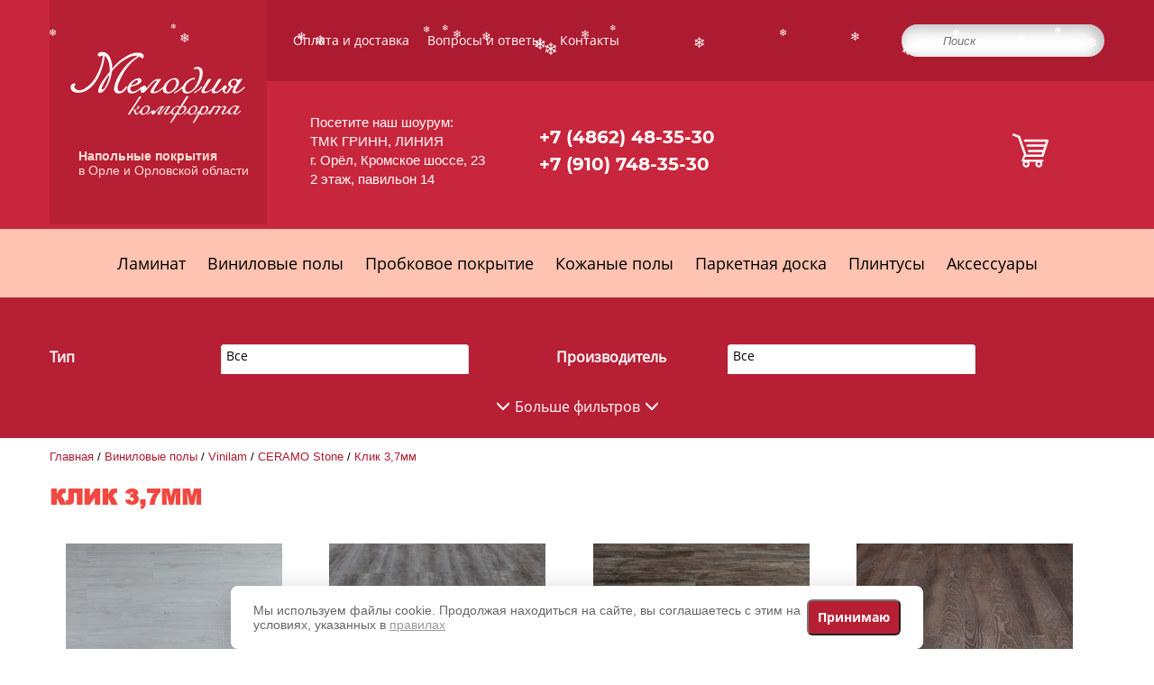

--- FILE ---
content_type: text/html; charset=UTF-8
request_url: https://laminat-orel.ru/klik-4mm/
body_size: 10883
content:
<!DOCTYPE html>
<html lang="ru" >
<head>
    <base href="https://laminat-orel.ru/" />
    <link rel="canonical" href="https://laminat-orel.ru/klik-4mm/">
    <meta charset="utf-8"/>
    <meta http-equiv="X-UA-Compatible" content="IE=edge" >
    <meta name="viewport" content="width=device-width, initial-scale=1.0">
        <meta name="yandex-verification" content="93555c9d592a5937" /> <!-- для почты на домене--> 

    <title> </title>
    <meta name="description" content="">
    <script src="https://code.jquery.com/jquery-1.12.4.min.js"></script>

    <!-- <link rel="stylesheet" type="text/css" href="vendors/css/normalize.css"> -->
    <link rel="stylesheet" type="text/css" href="/assets/templates/html/style.css?v=1">
    <link rel="stylesheet" type="text/css" href="/assets/templates/html/style1.css?v=1">
    <link rel="stylesheet" type="text/css" href="/assets/templates/html/responsive.css">
    <link rel="stylesheet" type="text/css" href="/assets/templates/html/responsive-new.css">
    <!-- Иконки FontAwesome -->
    <link rel="stylesheet" href="https://use.fontawesome.com/releases/v5.8.2/css/all.css" integrity="sha384-oS3vJWv+0UjzBfQzYUhtDYW+Pj2yciDJxpsK1OYPAYjqT085Qq/1cq5FLXAZQ7Ay" crossorigin="anonymous">
    
    <!--<link rel="stylesheet" type="text/css" href="//cdn.jsdelivr.net/npm/slick-carousel@1.8.1/slick/slick.css"/>-->
    
    <!--<link href="//cdnjs.cloudflare.com/ajax/libs/jqueryui/1.10.3/css/base/jquery.ui.all.css" rel="stylesheet">
    <link href="//cdnjs.cloudflare.com/ajax/libs/jqueryui/1.10.2/css/lightness/jquery-ui-1.10.2.custom.min.css" rel="stylesheet">
    <script src="//cdnjs.cloudflare.com/ajax/libs/jquery/1.11.0/jquery.min.js"></script>
    <script src="//cdnjs.cloudflare.com/ajax/libs/jqueryui/1.10.3/jquery-ui.min.js"></script>
    <script src="//cdnjs.cloudflare.com/ajax/libs/jqueryui-touch-punch/0.2.2/jquery.ui.touch-punch.min.js"></script> -->
    <link rel="stylesheet" type="text/css" href="/assets/templates/html/vendors/css/jquery-ui.css">
    <script type="text/javascript" src="/assets/templates/html/vendors/js/jquery.js"></script>
    <script type="text/javascript" src="/assets/templates/html/vendors/js/jquery-ui.js"></script>
    <script src="//cdnjs.cloudflare.com/ajax/libs/jqueryui-touch-punch/0.2.2/jquery.ui.touch-punch.min.js"></script>
    <script type="text/javascript" src="/assets/templates/html/js/jquery.cookie.js"></script>
    <script type="text/javascript" src="/assets/templates/html/js/mobile.js"></script>
    <script src="/assets/templates/html/js/jquery.maskedinput.min.js" type="text/javascript"></script>
    <script src="/assets/templates/html/js/jquery.checkterms.min.js" type="text/javascript"></script> 
    <script src="/assets/templates/html/vendors/js/snow.js" type="text/javascript"></script>
    
    <!--<script type="text/javascript" src="//cdn.jsdelivr.net/npm/slick-carousel@1.8.1/slick/slick.min.js"></script>-->
    
    <script type="text/javascript">
        $(function() {
            $("#phone1").mask("+7 (999) 999-99-99");
            $("#phone2").mask("+7 (999) 999-99-99");
            $("#modal100002 #af_phone").mask("+7 (999) 999-99-99");
        });
    </script>
    <script type="text/javascript">(window.Image ? (new Image()) : document.createElement('img')).src = 'https://vk.com/rtrg?p=VK-RTRG-138494-aRNGJ';</script>

    <link rel="icon" type="image/vnd.microsoft.icon" href="/favicon.ico?1">
    <link rel="SHORTCUT ICON" href="/favicon.ico?1">
    
    <link rel="stylesheet" href="https://cdn.jsdelivr.net/gh/fancyapps/fancybox@3.5.7/dist/jquery.fancybox.min.css" />
    <script src="https://cdn.jsdelivr.net/gh/fancyapps/fancybox@3.5.7/dist/jquery.fancybox.min.js"></script>
    
    <script type="text/javascript">window._ab_id_=164041</script>
    <script src="https://cdn.botfaqtor.ru/one.js"></script>
<link rel="stylesheet" href="/assets/components/tag_manager2/css/web/tm-style.css" type="text/css" />
<link rel="stylesheet" href="/assets/components/gallery/css/web.css" type="text/css" />
<link rel="stylesheet" href="/assets/components/shopkeeper3/web/css/default/style.css" type="text/css" />
<script type="text/javascript" src="/assets/components/shopkeeper3/web/js/lang/ru.js?v=3.2.2"></script>
<script type="text/javascript" src="/assets/components/shopkeeper3/web/js/shopkeeper.js?v=3.2.2"></script>
	<script type="text/javascript">
        SHK.data = {price_total:0,items_total:0,items_unique_total:0,delivery_price:0,delivery_name:'0',ids:[]};
        jQuery(document).bind( 'ready', function(){
            SHK.init( {"prodCont":"div.shk-item","site_base_url":"/","counterField":false,"counterFieldCart":true,"changePrice":"1","flyToCart":"nofly","noLoader":false,"allowFloatCount":false,"animCart":true,"goToOrderFormPage":false,"orderFormPageUrl":"/cart/","debug":false} );
        });
	</script>

<link rel="stylesheet" href="/assets/components/ajaxform/css/default.css" type="text/css" />
</head>
<body>
<div class="wrapper">
<!-- ch_header -->

<header>
    <!--<div class="info__">Внимание! Актуальность цен на напольные покрытия и аксессуары уточняйте по телефону у менеджера!</div>-->
    <!--ch_screentwo1-->

<div class="header-inner row d-flex" data-header-inner>
    <a href="/" class="logo-block d-flex flex-column justify-content-center">
        <div>
            <img src="/assets/templates/html/img/logo3.png?2" alt="Мелодия комфорта — напольные покрытия в Орле">
        </div>
        <div class="logo-name d-flex">

            <div class="logo-name-2">
                <strong>Напольные покрытия</strong><br> в&nbsp;Орле
                и&nbsp;Орловской области
            </div>
        </div>
    </a>
    
    <div class="d-flex flex-column flex-grow-1">
        <div class="main-navigation-0 d-flex align-items-center">
            <div class="burger-wrapper">
                <div class="wrapper-dark" data-wrapper-dark></div>
                <ul class="main-navigation-0-ul" data-nav-target>
                    <div class="nav-close" data-nav-close></div>
                </ul>
                <div class="burger" data-burger>
            		<span class="top-burger-line"></span>
            		<span class="top-burger-line"></span>
            		<span class="top-burger-line"></span>
            	</div>
            </div>
            <div class="" data-search-block>
                <div class="nav-close" data-nav-close></div>
                <!--search-->
<form class="search-form" action="/rezultatyi-poiska.html" method="get"> 
    <input type="search" name="search" id="search" value="" class="search-input" placeholder="Поиск">
    <input type="hidden" name="id" value="8534" />
    <input class="search-input-submit" type="submit" />
</form>
<!--//search-->
            </div>
        </div>
        <div class="header-contacts-wrapper flex-grow-1 d-flex flex-row align-items-center">
            <div class="header-contacts hidden-xe">
                <span class="header-contacts-caption">
                    Посетите наш шоурум:
                </span><br>
                ТМК ГРИНН, ЛИНИЯ<br class="hidden-xs">
                г. Орёл, Кромское шоссе, 23<br class="hidden-xs">
                2 этаж, павильон&nbsp;14
            </div>
            <div class="content-phone-wrapper hidden-xe">
		        <a href="tel:+74862483530" class="nowrap content-phone">+7 (4862) 48-35-30</a><br>
		        <a href="tel:+79107483530" class="nowrap content-phone">+7 (910) 748-35-30</a>
		     </div>
		     <div class="cart-new flex-shrink-0">
		         <!--MiniShopCart-->

<div class="shop-cart" data-shopcart="1">
    <span class="shop-cart-link">
        <img src="/assets/templates/html/img/cart.svg" alt="Корзина" />
    </span>
</div>

		     </div>
		     <div class="search-mobile-pic" data-search-btn>
		         <img src="/assets/templates/html/img/search-pic.svg" alt="">
		     </div>
        </div>
    </div>
</div>
<div class="header-contacts visible-xe">
    <a href="tel:+74862480030" class="nowrap content-phone">+7 (4862) 48-35-30</a>
    
    <span class="header-contacts-caption">
        Наш магазин:
    </span><br>
    ТМК&nbsp;ГРИНН, ЛИНИЯ, г.&nbsp;Орёл, Кромское шоссе, 23, 2&nbsp;этаж, павильон&nbsp;13
</div>


<!--//ch_screentwo1-->
    <!-- Навигационное меню -->
	<ul class="main-navigation" id="navigation" data-nav-source>
		<li class="nav-item"><a href="/laminat/" class="nav-link">Ламинат</a></li>
		<li class="nav-item"><a href="/vinilovye-poly/" class="nav-link">Виниловые полы</a></li>
		<li class="nav-item"><a href="/probkovoe-pokrytie/" class="nav-link">Пробковое покрытие</a></li>
		<li class="nav-item"><a href="/kozhanye-poly/" class="nav-link">Кожаные полы</a></li>
		<li class="nav-item"><a href="/parketnaya-doska/" class="nav-link">Паркетная доска</a></li>
		<li class="nav-item"><a href="/plintusyi/" class="nav-link">Плинтусы</a></li>
		<li class="nav-item"><a href="/aksesuaryi/" class="nav-link">Аксессуары</a></li>
		<li class="nav-item top-menu-li"><a href="/contacts/" class="nav-link">Контакты</a></li>
		<li class="nav-item top-menu-li"><a href="/blog/" class="nav-link">Вопросы и ответы</a></li>
		<li class="nav-item top-menu-li"><a href="/oplata-i-dostavka/" class="nav-link">Оплата и доставка</a></li>
	</ul>

</header>

<div class="glyphicon scroll-to-top"></div>

<style>
    .cart p {
        color: #202020;
        font-family: "OpenSans", Arial, sans-serif;
        font-size: 18px;
        line-height: 24px;
        text-transform: uppercase;
        padding: 0;
    }
</style>
<!-- /ch_header -->
		<!-- Content -->
		<div class="content">
            <!-- ch_screentwo -->

<section>
	<div class="screen-two">
		<div class="row">
			<div class="chose-criteries">
				<div class="hovercriteries">
					<div class="criteries">
                        
                        <div id="filters">
                            <form action="/klik-4mm/" method="get">
                                <input type="hidden" name="page_id" value="7885" disabled="disabled" />
                                <input type="hidden" name="sortby" value="price"  />
                                <input type="hidden" name="sortdir" value="asc"  />
                                <div class="select-option">
  <div class="select-option-head"><p>Тип</p></div>
  <div class="select-option-range">
<dl class="dropdown dropdown"> 
  <dt>
    <a href="#">
      <span class="hida">Все</span>    
      <p class="multiSel"></p>  
    </a>
  </dt>
  <dd>
    <div class="mutliSelect">
      <ul>
        <li class="filter_row">
    <input type="checkbox" id="p4__0" name="f_p4[]" value="Виниловые полы" />
    <label for="p4__0">Виниловые полы</label>
</li>
<li class="filter_row">
    <input type="checkbox" id="p4__1" name="f_p4[]" value="Водостойкий виниловый ламинат" />
    <label for="p4__1">Водостойкий виниловый ламинат</label>
</li>
<li class="filter_row">
    <input type="checkbox" id="p4__2" name="f_p4[]" value="Кварцвиниловые покрытия" />
    <label for="p4__2">Кварцвиниловые покрытия</label>
</li>

      </ul>
    </div>
  </dd>
</dl>
  </div>
</div>

<style>
.select-option-head p{
    display: block;
    font-size: 1.17em;
    margin-block-start: 1em;
    margin-block-end: 1em;
    margin-inline-start: 0px;
    margin-inline-end: 0px;
    font-weight: bold;
}

</style>
<div class="select-option">
  <div class="select-option-head"><p>Производитель</p></div>
  <div class="select-option-range">
<dl class="dropdown dropdown"> 
  <dt>
    <a href="#">
      <span class="hida">Все</span>    
      <p class="multiSel"></p>  
    </a>
  </dt>
  <dd>
    <div class="mutliSelect">
      <ul>
        <li class="filter_row">
    <input type="checkbox" id="p5__0" name="f_p5[]" value="Vinilam (Винилам)" />
    <label for="p5__0">Vinilam (Винилам)</label>
</li>
<li class="filter_row">
    <input type="checkbox" id="p5__1" name="f_p5[]" value="Art East" />
    <label for="p5__1">Art East</label>
</li>
<li class="filter_row">
    <input type="checkbox" id="p5__2" name="f_p5[]" value="CronaFloor" />
    <label for="p5__2">CronaFloor</label>
</li>
<li class="filter_row">
    <input type="checkbox" id="p5__3" name="f_p5[]" value="Alta Step" />
    <label for="p5__3">Alta Step</label>
</li>
<li class="filter_row">
    <input type="checkbox" id="p5__4" name="f_p5[]" value="SPC DEW" />
    <label for="p5__4">SPC DEW</label>
</li>

      </ul>
    </div>
  </dd>
</dl>
  </div>
</div>

<style>
.select-option-head p{
    display: block;
    font-size: 1.17em;
    margin-block-start: 1em;
    margin-block-end: 1em;
    margin-inline-start: 0px;
    margin-inline-end: 0px;
    font-weight: bold;
}

</style>
<div class="select-option">
  <div class="select-option-head"><p>Коллекция</p></div>
  <div class="select-option-range">
<dl class="dropdown dropdown"> 
  <dt>
    <a href="#">
      <span class="hida">Все</span>    
      <p class="multiSel"></p>  
    </a>
  </dt>
  <dd>
    <div class="mutliSelect">
      <ul>
        <li class="filter_row">
    <input type="checkbox" id="p6__0" name="f_p6[]" value="Art Tile Fit (Арт Тайл Фит)" />
    <label for="p6__0">Art Tile Fit (Арт Тайл Фит)</label>
</li>
<li class="filter_row">
    <input type="checkbox" id="p6__1" name="f_p6[]" value="ART STONE AIRY" />
    <label for="p6__1">ART STONE AIRY</label>
</li>
<li class="filter_row">
    <input type="checkbox" id="p6__2" name="f_p6[]" value="ART STONE" />
    <label for="p6__2">ART STONE</label>
</li>
<li class="filter_row">
    <input type="checkbox" id="p6__3" name="f_p6[]" value="Vinilam CORK 7мм" />
    <label for="p6__3">Vinilam CORK 7мм</label>
</li>
<li class="filter_row">
    <input type="checkbox" id="p6__4" name="f_p6[]" value="Vinilam CORK 7" />
    <label for="p6__4">Vinilam CORK 7</label>
</li>
<li class="filter_row">
    <input type="checkbox" id="p6__5" name="f_p6[]" value="Клик 3,7 мм" />
    <label for="p6__5">Клик 3,7 мм</label>
</li>
<li class="filter_row">
    <input type="checkbox" id="p6__6" name="f_p6[]" value="CERAMO  Stone" />
    <label for="p6__6">CERAMO  Stone</label>
</li>
<li class="filter_row">
    <input type="checkbox" id="p6__7" name="f_p6[]" value="CERAMO Wood" />
    <label for="p6__7">CERAMO Wood</label>
</li>
<li class="filter_row">
    <input type="checkbox" id="p6__8" name="f_p6[]" value="CERAMO XXL" />
    <label for="p6__8">CERAMO XXL</label>
</li>
<li class="filter_row">
    <input type="checkbox" id="p6__9" name="f_p6[]" value="PARQUET Herringbone" />
    <label for="p6__9">PARQUET Herringbone</label>
</li>
<li class="filter_row">
    <input type="checkbox" id="p6__10" name="f_p6[]" value="Wood 4V" />
    <label for="p6__10">Wood 4V</label>
</li>
<li class="filter_row">
    <input type="checkbox" id="p6__11" name="f_p6[]" value="Stone 4V" />
    <label for="p6__11">Stone 4V</label>
</li>
<li class="filter_row">
    <input type="checkbox" id="p6__12" name="f_p6[]" value="Клик 4 мм" />
    <label for="p6__12">Клик 4 мм</label>
</li>
<li class="filter_row">
    <input type="checkbox" id="p6__13" name="f_p6[]" value="Гибрид + пробка 6,5мм" />
    <label for="p6__13">Гибрид + пробка 6,5мм</label>
</li>
<li class="filter_row">
    <input type="checkbox" id="p6__14" name="f_p6[]" value="VinilPol" />
    <label for="p6__14">VinilPol</label>
</li>
<li class="filter_row">
    <input type="checkbox" id="p6__15" name="f_p6[]" value="Excelente" />
    <label for="p6__15">Excelente</label>
</li>
<li class="filter_row">
    <input type="checkbox" id="p6__16" name="f_p6[]" value="Perfecto" />
    <label for="p6__16">Perfecto</label>
</li>
<li class="filter_row">
    <input type="checkbox" id="p6__17" name="f_p6[]" value="Arriba" />
    <label for="p6__17">Arriba</label>
</li>
<li class="filter_row">
    <input type="checkbox" id="p6__18" name="f_p6[]" value="Gusto" />
    <label for="p6__18">Gusto</label>
</li>
<li class="filter_row">
    <input type="checkbox" id="p6__19" name="f_p6[]" value="Nativo" />
    <label for="p6__19">Nativo</label>
</li>
<li class="filter_row">
    <input type="checkbox" id="p6__20" name="f_p6[]" value="Mirada" />
    <label for="p6__20">Mirada</label>
</li>
<li class="filter_row">
    <input type="checkbox" id="p6__21" name="f_p6[]" value="ART TILE CLICK" />
    <label for="p6__21">ART TILE CLICK</label>
</li>
<li class="filter_row">
    <input type="checkbox" id="p6__22" name="f_p6[]" value="ART STONE ARMOR" />
    <label for="p6__22">ART STONE ARMOR</label>
</li>
<li class="filter_row">
    <input type="checkbox" id="p6__23" name="f_p6[]" value="Drop" />
    <label for="p6__23">Drop</label>
</li>
<li class="filter_row">
    <input type="checkbox" id="p6__24" name="f_p6[]" value="Дерево" />
    <label for="p6__24">Дерево</label>
</li>
<li class="filter_row">
    <input type="checkbox" id="p6__25" name="f_p6[]" value="Мрамор" />
    <label for="p6__25">Мрамор</label>
</li>
<li class="filter_row">
    <input type="checkbox" id="p6__26" name="f_p6[]" value="ART TILE HIT" />
    <label for="p6__26">ART TILE HIT</label>
</li>
<li class="filter_row">
    <input type="checkbox" id="p6__27" name="f_p6[]" value="ART TILE HIT S" />
    <label for="p6__27">ART TILE HIT S</label>
</li>
<li class="filter_row">
    <input type="checkbox" id="p6__28" name="f_p6[]" value="ART STONE FORCE" />
    <label for="p6__28">ART STONE FORCE</label>
</li>
<li class="filter_row">
    <input type="checkbox" id="p6__29" name="f_p6[]" value="ART STONE OPTIMA" />
    <label for="p6__29">ART STONE OPTIMA</label>
</li>
<li class="filter_row">
    <input type="checkbox" id="p6__30" name="f_p6[]" value="ART STONE NARROW" />
    <label for="p6__30">ART STONE NARROW</label>
</li>

      </ul>
    </div>
  </dd>
</dl>
  </div>
</div>

<style>
.select-option-head p{
    display: block;
    font-size: 1.17em;
    margin-block-start: 1em;
    margin-block-end: 1em;
    margin-inline-start: 0px;
    margin-inline-end: 0px;
    font-weight: bold;
}

</style>
<div class="select-option">
  <div class="select-option-head"><p>Страна производства</p></div>
  <div class="select-option-range">
<dl class="dropdown dropdown"> 
  <dt>
    <a href="#">
      <span class="hida">Все</span>    
      <p class="multiSel"></p>  
    </a>
  </dt>
  <dd>
    <div class="mutliSelect">
      <ul>
        <li class="filter_row">
    <input type="checkbox" id="p7__0" name="f_p7[]" value="Бельгия (Belgium)" />
    <label for="p7__0">Бельгия (Belgium)</label>
</li>
<li class="filter_row">
    <input type="checkbox" id="p7__1" name="f_p7[]" value="Корея (Korea)" />
    <label for="p7__1">Корея (Korea)</label>
</li>
<li class="filter_row">
    <input type="checkbox" id="p7__2" name="f_p7[]" value="Россия" />
    <label for="p7__2">Россия</label>
</li>
<li class="filter_row">
    <input type="checkbox" id="p7__3" name="f_p7[]" value="Узбекистан" />
    <label for="p7__3">Узбекистан</label>
</li>
<li class="filter_row">
    <input type="checkbox" id="p7__4" name="f_p7[]" value="Китай (China)" />
    <label for="p7__4">Китай (China)</label>
</li>

      </ul>
    </div>
  </dd>
</dl>
  </div>
</div>

<style>
.select-option-head p{
    display: block;
    font-size: 1.17em;
    margin-block-start: 1em;
    margin-block-end: 1em;
    margin-inline-start: 0px;
    margin-inline-end: 0px;
    font-weight: bold;
}

</style>
<div class="select-option">
  <div class="select-option-head"><p>Наличие фаски</p></div>
  <div class="select-option-range">
<dl class="dropdown dropdown"> 
  <dt>
    <a href="#">
      <span class="hida">Все</span>    
      <p class="multiSel"></p>  
    </a>
  </dt>
  <dd>
    <div class="mutliSelect">
      <ul>
        <li class="filter_row">
    <input type="checkbox" id="p9__0" name="f_p9[]" value="Без фаски" />
    <label for="p9__0">Без фаски</label>
</li>
<li class="filter_row">
    <input type="checkbox" id="p9__1" name="f_p9[]" value="фаска с 4-х сторон" />
    <label for="p9__1">фаска с 4-х сторон</label>
</li>
<li class="filter_row">
    <input type="checkbox" id="p9__2" name="f_p9[]" value="Да" />
    <label for="p9__2">Да</label>
</li>
<li class="filter_row">
    <input type="checkbox" id="p9__3" name="f_p9[]" value="Микро" />
    <label for="p9__3">Микро</label>
</li>
<li class="filter_row">
    <input type="checkbox" id="p9__4" name="f_p9[]" value="с 4-х сторон" />
    <label for="p9__4">с 4-х сторон</label>
</li>
<li class="filter_row">
    <input type="checkbox" id="p9__5" name="f_p9[]" value="нет" />
    <label for="p9__5">нет</label>
</li>
<li class="filter_row">
    <input type="checkbox" id="p9__6" name="f_p9[]" value="4V" />
    <label for="p9__6">4V</label>
</li>
<li class="filter_row">
    <input type="checkbox" id="p9__7" name="f_p9[]" value="Прокрашенная фаска" />
    <label for="p9__7">Прокрашенная фаска</label>
</li>

      </ul>
    </div>
  </dd>
</dl>
  </div>
</div>

<style>
.select-option-head p{
    display: block;
    font-size: 1.17em;
    margin-block-start: 1em;
    margin-block-end: 1em;
    margin-inline-start: 0px;
    margin-inline-end: 0px;
    font-weight: bold;
}

</style>
<div class="select-option">
  <div class="select-option-head"><p>Тип соединения</p></div>
  <div class="select-option-range">
<dl class="dropdown dropdown"> 
  <dt>
    <a href="#">
      <span class="hida">Все</span>    
      <p class="multiSel"></p>  
    </a>
  </dt>
  <dd>
    <div class="mutliSelect">
      <ul>
        <li class="filter_row">
    <input type="checkbox" id="p10__0" name="f_p10[]" value="Клеевое соединение" />
    <label for="p10__0">Клеевое соединение</label>
</li>
<li class="filter_row">
    <input type="checkbox" id="p10__1" name="f_p10[]" value="Замковое соединение" />
    <label for="p10__1">Замковое соединение</label>
</li>
<li class="filter_row">
    <input type="checkbox" id="p10__2" name="f_p10[]" value="Замковый" />
    <label for="p10__2">Замковый</label>
</li>
<li class="filter_row">
    <input type="checkbox" id="p10__3" name="f_p10[]" value="Механический замок" />
    <label for="p10__3">Механический замок</label>
</li>
<li class="filter_row">
    <input type="checkbox" id="p10__4" name="f_p10[]" value="«Click» замок" />
    <label for="p10__4">«Click» замок</label>
</li>

      </ul>
    </div>
  </dd>
</dl>
  </div>
</div>

<style>
.select-option-head p{
    display: block;
    font-size: 1.17em;
    margin-block-start: 1em;
    margin-block-end: 1em;
    margin-inline-start: 0px;
    margin-inline-end: 0px;
    font-weight: bold;
}

</style>
<div class="select-option">
  <div class="select-option-head"><p>Класс нагрузки</p></div>
  <div class="select-option-range">
<dl class="dropdown dropdown"> 
  <dt>
    <a href="#">
      <span class="hida">Все</span>    
      <p class="multiSel"></p>  
    </a>
  </dt>
  <dd>
    <div class="mutliSelect">
      <ul>
        <li class="filter_row">
    <input type="checkbox" id="p13__0" name="f_p13[]" value="34" />
    <label for="p13__0">34</label>
</li>
<li class="filter_row">
    <input type="checkbox" id="p13__1" name="f_p13[]" value="43" />
    <label for="p13__1">43</label>
</li>
<li class="filter_row">
    <input type="checkbox" id="p13__2" name="f_p13[]" value="42" />
    <label for="p13__2">42</label>
</li>

      </ul>
    </div>
  </dd>
</dl>
  </div>
</div>

<style>
.select-option-head p{
    display: block;
    font-size: 1.17em;
    margin-block-start: 1em;
    margin-block-end: 1em;
    margin-inline-start: 0px;
    margin-inline-end: 0px;
    font-weight: bold;
}

</style>
<div class="select-option">
  <div class="select-option-head"><p>Оттенок</p></div>
  <div class="select-option-range">
<dl class="dropdown dropdown"> 
  <dt>
    <a href="#">
      <span class="hida">Все</span>    
      <p class="multiSel"></p>  
    </a>
  </dt>
  <dd>
    <div class="mutliSelect">
      <ul>
        <li class="filter_row">
    <input type="checkbox" id="p16__0" name="f_p16[]" value="коричневый" />
    <label for="p16__0">коричневый</label>
</li>
<li class="filter_row">
    <input type="checkbox" id="p16__1" name="f_p16[]" value="Светло-коричневый" />
    <label for="p16__1">Светло-коричневый</label>
</li>
<li class="filter_row">
    <input type="checkbox" id="p16__2" name="f_p16[]" value="Натуральный" />
    <label for="p16__2">Натуральный</label>
</li>
<li class="filter_row">
    <input type="checkbox" id="p16__3" name="f_p16[]" value="Темно-серый" />
    <label for="p16__3">Темно-серый</label>
</li>
<li class="filter_row">
    <input type="checkbox" id="p16__4" name="f_p16[]" value="Светло-серый" />
    <label for="p16__4">Светло-серый</label>
</li>
<li class="filter_row">
    <input type="checkbox" id="p16__5" name="f_p16[]" value="Светло-белый" />
    <label for="p16__5">Светло-белый</label>
</li>
<li class="filter_row">
    <input type="checkbox" id="p16__6" name="f_p16[]" value="бежевый" />
    <label for="p16__6">бежевый</label>
</li>
<li class="filter_row">
    <input type="checkbox" id="p16__7" name="f_p16[]" value="серый" />
    <label for="p16__7">серый</label>
</li>
<li class="filter_row">
    <input type="checkbox" id="p16__8" name="f_p16[]" value="белый" />
    <label for="p16__8">белый</label>
</li>
<li class="filter_row">
    <input type="checkbox" id="p16__9" name="f_p16[]" value="Бежевый" />
    <label for="p16__9">Бежевый</label>
</li>
<li class="filter_row">
    <input type="checkbox" id="p16__10" name="f_p16[]" value="Коричневый" />
    <label for="p16__10">Коричневый</label>
</li>
<li class="filter_row">
    <input type="checkbox" id="p16__11" name="f_p16[]" value="Серый" />
    <label for="p16__11">Серый</label>
</li>
<li class="filter_row">
    <input type="checkbox" id="p16__12" name="f_p16[]" value="Серо-коричневый" />
    <label for="p16__12">Серо-коричневый</label>
</li>
<li class="filter_row">
    <input type="checkbox" id="p16__13" name="f_p16[]" value="Медный" />
    <label for="p16__13">Медный</label>
</li>
<li class="filter_row">
    <input type="checkbox" id="p16__14" name="f_p16[]" value="Зеленый" />
    <label for="p16__14">Зеленый</label>
</li>
<li class="filter_row">
    <input type="checkbox" id="p16__15" name="f_p16[]" value="Черный" />
    <label for="p16__15">Черный</label>
</li>
<li class="filter_row">
    <input type="checkbox" id="p16__16" name="f_p16[]" value="Серовато-коричневый" />
    <label for="p16__16">Серовато-коричневый</label>
</li>
<li class="filter_row">
    <input type="checkbox" id="p16__17" name="f_p16[]" value="Землисто-серый" />
    <label for="p16__17">Землисто-серый</label>
</li>
<li class="filter_row">
    <input type="checkbox" id="p16__18" name="f_p16[]" value="Розовато-коричневый" />
    <label for="p16__18">Розовато-коричневый</label>
</li>
<li class="filter_row">
    <input type="checkbox" id="p16__19" name="f_p16[]" value=" Серовато-коричневый" />
    <label for="p16__19"> Серовато-коричневый</label>
</li>
<li class="filter_row">
    <input type="checkbox" id="p16__20" name="f_p16[]" value="Коричневато-жёлтый" />
    <label for="p16__20">Коричневато-жёлтый</label>
</li>
<li class="filter_row">
    <input type="checkbox" id="p16__21" name="f_p16[]" value=" Темно-коричневый" />
    <label for="p16__21"> Темно-коричневый</label>
</li>
<li class="filter_row">
    <input type="checkbox" id="p16__22" name="f_p16[]" value=" Светло-коричневый" />
    <label for="p16__22"> Светло-коричневый</label>
</li>
<li class="filter_row">
    <input type="checkbox" id="p16__23" name="f_p16[]" value=" Коричневато-жёлтый" />
    <label for="p16__23"> Коричневато-жёлтый</label>
</li>
<li class="filter_row">
    <input type="checkbox" id="p16__24" name="f_p16[]" value="Бежево-серый" />
    <label for="p16__24">Бежево-серый</label>
</li>
<li class="filter_row">
    <input type="checkbox" id="p16__25" name="f_p16[]" value="Желто-коричневый" />
    <label for="p16__25">Желто-коричневый</label>
</li>
<li class="filter_row">
    <input type="checkbox" id="p16__26" name="f_p16[]" value="светлый" />
    <label for="p16__26">светлый</label>
</li>
<li class="filter_row">
    <input type="checkbox" id="p16__27" name="f_p16[]" value="Темно-коричневый" />
    <label for="p16__27">Темно-коричневый</label>
</li>

      </ul>
    </div>
  </dd>
</dl>
  </div>
</div>

<style>
.select-option-head p{
    display: block;
    font-size: 1.17em;
    margin-block-start: 1em;
    margin-block-end: 1em;
    margin-inline-start: 0px;
    margin-inline-end: 0px;
    font-weight: bold;
}

</style>
<style>
.criteries .ui-slider .ui-slider-handle { width: 10px; height: 17px;    top: -2px;}
.criteries .ui-widget-content { border: 1px solid #000000;}
.criteries .ui-slider
{
  margin-top: 10px;
  margin-right: 0px;
  margin-bottom: 10px;
  margin-left: 0px;
}
.criteries .ui-widget-header {border: 2px solid #b1afaf;    background: #7b6a6a;    color: #000000;}
</style>
<div class="select-option" style="margin-top: 5px;">
    <div class="select-option-head"><p>Цена</p></div>
    <div class="select-option-range">
    	<div class="slider-range" style="width: 100%;">
    	    <div id="range_price" class="range-slider select-range" style="width:100%;"></div>
            <div class="filter_slider slider-range-val-box" style="text-align: center; display: block; vertical-align: middle; width: 50%; position: relative; padding: 0 0 0 4%; float: left;">
                
                <span>от</span> <input type="text" id="priceMin" value="1250" name="f_price[from]" class="slider-range-val" />
            </div>
            <div class="filter_slider slider-range-val-box" style="text-align: center; display: block; vertical-align: middle; width: 50%; position: relative; padding: 0 0 0 4%; float: right;">
                
                <span>lj</span> <input type="text" id="priceMax" value="6050" name="f_price[to]" class="slider-range-val" />
            </div>
        </div>
    </div>
</div>
</div>


<script type="text/javascript">
            var flt_data = {"products": [
{ "id": "7889", "p10": "Замковое соединение", "p13": "43", "p16": "белый", "p4": "Виниловые полы", "p5": "Vinilam (Винилам)", "p6": "Клик 3,7 мм", "p7": "Китай (China)", "p9": "Без фаски", "price": "3900" },
{ "id": "7890", "p10": "Замковое соединение", "p13": "43", "p16": "Светло-серый", "p4": "Виниловые полы", "p5": "Vinilam (Винилам)", "p6": "Клик 3,7 мм", "p7": "Китай (China)", "p9": "Без фаски", "price": "3900" },
{ "id": "7892", "p10": "Замковое соединение", "p13": "43", "p16": "Коричневый", "p4": "Виниловые полы", "p5": "Vinilam (Винилам)", "p6": "Клик 3,7 мм", "p7": "Китай (China)", "p9": "Без фаски", "price": "3900" },
{ "id": "7896", "p10": "Замковое соединение", "p13": "43", "p16": "Коричневый", "p4": "Виниловые полы", "p5": "Vinilam (Винилам)", "p6": "Клик 3,7 мм", "p7": "Китай (China)", "p9": "Без фаски", "price": "3900" },
{ "id": "7899", "p10": "Замковое соединение", "p13": "43", "p16": "Светло-серый", "p4": "Виниловые полы", "p5": "Vinilam (Винилам)", "p6": "Клик 3,7 мм", "p7": "Китай (China)", "p9": "Без фаски", "price": "3900" },
{ "id": "7900", "p10": "Замковое соединение", "p13": "43", "p16": "Коричневый", "p4": "Виниловые полы", "p5": "Vinilam (Винилам)", "p6": "Клик 3,7 мм", "p7": "Китай (China)", "p9": "Без фаски", "price": "3900" }
]};

            </script>

                                <!--
                                <button type="submit">Подобрать</button>
                                <button type="button" onclick="window.location.href = window.location.pathname; return false;">Сбросить</button>
                                -->
                            </form>
                        </div>
					</div>
				</div>
				<div class="show-more">
					<div class="show-more-link">
						<i class="glyphicon glyphicon-menu-down"></i>
						<span>Больше фильтров</span>
						<i class="glyphicon glyphicon-menu-down"></i>
					</div>
				</div>
			</div>
		</div>
	</div>
</section>

<!-- /ch_screentwo -->
            <!-- ch_breadcrumb -->

<div class="row" style="padding: 10px 0px 0px 0px;">
<a href="/" title="«Мелодия комфорта»">Главная</a> / <a href="/vinilovye-poly/">Виниловые полы</a> / <a href="/vinilam/">Vinilam</a> / <a href="/ceramo-stone/">CERAMO  Stone</a> / <a>Клик 3,7мм</a> 
</div>

<!-- /ch_breadcrumb -->
            <!-- ch_catalog -->

<section id="catalog">
	<!-- div class="clubpromoright">
		<a href="" class="club">Закрытый клуб</a>
		<a href="#modal100001" class="promocode">Промо-код</a>
	</div -->
	<div class="screenthree goods">
		<div class="row">
		    <h1>Клик 3,7мм</h1>
			<div class="goods-thumbs" id="products">
                <!-- tpl_product -->

<div class="good-thumb shk-item">
    <form action="/dub-bremen.html" method="post">
    <input type="hidden" name="shk-id" value="7889" />
    <input type="hidden" name="shk-count" value="1" />
    	<div class="good-texture">
    		<a href="dub-bremen.html"><img class="texture-photo" src="/assets/cache_image//var/www/likosite/data/www/laminat-orel.ru/2541_240x180_4ab.jpg"  alt="Дуб Бремен" /></a>
    		<div class="texture-links clearfix">
    			<button style="border:none;margin:0px;" type="submit" class="basket shk-but">В корзину</button>
    			<!-- <a href="#modal100004" class="order">Заказать образец</a> -->
    		</div>
    	</div>
    	<a href="dub-bremen.html"><p class="texture-name-en" >CERAMO  Stone Дуб Бремен</p></a>
    	<p class="texture-name-ru" ></p>
    	<p class="price">3900<span class="price-valute">руб.</span></p>
	</form>
</div>
    <script type="text/javascript">
        $(function() {
            $("#modal7889 #af_phone").mask("+7 (999) 999-99-99");
        });
    </script>


<!-- /tpl_product -->
<!-- tpl_product -->

<div class="good-thumb shk-item">
    <form action="/dub-bajer.html" method="post">
    <input type="hidden" name="shk-id" value="7890" />
    <input type="hidden" name="shk-count" value="1" />
    	<div class="good-texture">
    		<a href="dub-bajer.html"><img class="texture-photo" src="/assets/cache_image//var/www/likosite/data/www/laminat-orel.ru/511001 (1)_240x180_4ab.jpg"  alt="Дуб Байер" /></a>
    		<div class="texture-links clearfix">
    			<button style="border:none;margin:0px;" type="submit" class="basket shk-but">В корзину</button>
    			<!-- <a href="#modal100004" class="order">Заказать образец</a> -->
    		</div>
    	</div>
    	<a href="dub-bajer.html"><p class="texture-name-en" >CERAMO  Stone Дуб Байер</p></a>
    	<p class="texture-name-ru" >светло-серый</p>
    	<p class="price">3900<span class="price-valute">руб.</span></p>
	</form>
</div>
    <script type="text/javascript">
        $(function() {
            $("#modal7890 #af_phone").mask("+7 (999) 999-99-99");
        });
    </script>


<!-- /tpl_product -->
<!-- tpl_product -->

<div class="good-thumb shk-item">
    <form action="/dub-potsdam.html" method="post">
    <input type="hidden" name="shk-id" value="7892" />
    <input type="hidden" name="shk-count" value="1" />
    	<div class="good-texture">
    		<a href="dub-potsdam.html"><img class="texture-photo" src="/assets/cache_image//var/www/likosite/data/www/laminat-orel.ru/61613_240x180_4ab.jpg"  alt="Дуб Потсдам" /></a>
    		<div class="texture-links clearfix">
    			<button style="border:none;margin:0px;" type="submit" class="basket shk-but">В корзину</button>
    			<!-- <a href="#modal100004" class="order">Заказать образец</a> -->
    		</div>
    	</div>
    	<a href="dub-potsdam.html"><p class="texture-name-en" >CERAMO  Stone Дуб Потсдам</p></a>
    	<p class="texture-name-ru" >тёмный</p>
    	<p class="price">3900<span class="price-valute">руб.</span></p>
	</form>
</div>
    <script type="text/javascript">
        $(function() {
            $("#modal7892 #af_phone").mask("+7 (999) 999-99-99");
        });
    </script>


<!-- /tpl_product -->
<!-- tpl_product -->

<div class="good-thumb shk-item">
    <form action="/dub-majncz.html" method="post">
    <input type="hidden" name="shk-id" value="7896" />
    <input type="hidden" name="shk-count" value="1" />
    	<div class="good-texture">
    		<a href="dub-majncz.html"><img class="texture-photo" src="/assets/cache_image//var/www/likosite/data/www/laminat-orel.ru/81137 (1)_240x180_4ab.jpg"  alt="Дуб Майнц" /></a>
    		<div class="texture-links clearfix">
    			<button style="border:none;margin:0px;" type="submit" class="basket shk-but">В корзину</button>
    			<!-- <a href="#modal100004" class="order">Заказать образец</a> -->
    		</div>
    	</div>
    	<a href="dub-majncz.html"><p class="texture-name-en" >CERAMO  Stone Дуб Майнц</p></a>
    	<p class="texture-name-ru" >тёмный</p>
    	<p class="price">3900<span class="price-valute">руб.</span></p>
	</form>
</div>
    <script type="text/javascript">
        $(function() {
            $("#modal7896 #af_phone").mask("+7 (999) 999-99-99");
        });
    </script>


<!-- /tpl_product -->
<!-- tpl_product -->

<div class="good-thumb shk-item">
    <form action="/dub-kil.html" method="post">
    <input type="hidden" name="shk-id" value="7899" />
    <input type="hidden" name="shk-count" value="1" />
    	<div class="good-texture">
    		<a href="dub-kil.html"><img class="texture-photo" src="/assets/cache_image//var/www/likosite/data/www/laminat-orel.ru/81306 (1)_240x180_4ab.jpg"  alt="Дуб Киль" /></a>
    		<div class="texture-links clearfix">
    			<button style="border:none;margin:0px;" type="submit" class="basket shk-but">В корзину</button>
    			<!-- <a href="#modal100004" class="order">Заказать образец</a> -->
    		</div>
    	</div>
    	<a href="dub-kil.html"><p class="texture-name-en" >CERAMO  Stone Дуб Киль</p></a>
    	<p class="texture-name-ru" >светло-серый</p>
    	<p class="price">3900<span class="price-valute">руб.</span></p>
	</form>
</div>
    <script type="text/javascript">
        $(function() {
            $("#modal7899 #af_phone").mask("+7 (999) 999-99-99");
        });
    </script>


<!-- /tpl_product -->
<!-- tpl_product -->

<div class="good-thumb shk-item">
    <form action="/dub-myunxen.html" method="post">
    <input type="hidden" name="shk-id" value="7900" />
    <input type="hidden" name="shk-count" value="1" />
    	<div class="good-texture">
    		<a href="dub-myunxen.html"><img class="texture-photo" src="/assets/cache_image//var/www/likosite/data/www/laminat-orel.ru/814416_240x180_4ab.jpg"  alt="Дуб Мюнхен" /></a>
    		<div class="texture-links clearfix">
    			<button style="border:none;margin:0px;" type="submit" class="basket shk-but">В корзину</button>
    			<!-- <a href="#modal100004" class="order">Заказать образец</a> -->
    		</div>
    	</div>
    	<a href="dub-myunxen.html"><p class="texture-name-en" >CERAMO  Stone Дуб Мюнхен</p></a>
    	<p class="texture-name-ru" >тёмный</p>
    	<p class="price">3900<span class="price-valute">руб.</span></p>
	</form>
</div>
    <script type="text/javascript">
        $(function() {
            $("#modal7900 #af_phone").mask("+7 (999) 999-99-99");
        });
    </script>


<!-- /tpl_product -->   
			</div>
			
            <ul class="pagination" id="pages">
                
            </ul>
		</div>
	</div>
</section>

<!-- /ch_catalog -->
            
            <div class="samples-link">
    <img src="/assets/templates/html/img/samples-bg.jpg" alt="" class="samples-link-bg">
	<div class="samples-link-title">
	    Привезем образцы <span>вам домой</span><br>
	    и поможем с выбором
	</div>
	<div class="consult-desc text-center">
	    <a href="/obrazczyi-na-dom.html" class="samples-link-btn">
	        Подробнее
	    </a>
	</div>
</div>

            

            <!--<center style="font-size: 14px; padding-bottom: 10px; text-transform: uppercase;">* не является публичной офертой цену уточняйте в вашем регионеhfsgh</center>-->
        </div>
        <div class="row flooring">
            
        </div>
		<!-- /Content -->
        <!--ch_mygallery-->
<div class="container">
   <div class="row">
       <div class="thumbox-mygallery">
           Мы&nbsp;работаем с&nbsp;продукцией заводов
       </div>
        <div class="mygallery">
            <div class="mygallery_item">
    <div class="mygallery_item_container">
        <img  src="/assets/gallery/1/1.jpg" alt="" title="" />
    </div>
</div>
<div class="mygallery_item">
    <div class="mygallery_item_container">
        <img  src="/assets/gallery/1/20.png" alt="" title="logo-03-09-2020-1.png" />
    </div>
</div>
<div class="mygallery_item">
    <div class="mygallery_item_container">
        <img  src="/assets/gallery/1/4.jpg" alt="" title="FineFloor-logo 1.jpg" />
    </div>
</div>
<div class="mygallery_item">
    <div class="mygallery_item_container">
        <img  src="/assets/gallery/1/22.png" alt="" title="logo-03-09-2020-3.png" />
    </div>
</div>
<div class="mygallery_item">
    <div class="mygallery_item_container">
        <img  src="/assets/gallery/1/21.jpg" alt="" title="logo-03-09-2020-2.jpg" />
    </div>
</div>
<div class="mygallery_item">
    <div class="mygallery_item_container">
        <img  src="/assets/gallery/1/24.png" alt="" title="logo-03-09-2020-5.png" />
    </div>
</div>
<div class="mygallery_item">
    <div class="mygallery_item_container">
        <img  src="/assets/gallery/1/25.png" alt="" title="logo-03-09-2020-6.png" />
    </div>
</div>
<div class="mygallery_item">
    <div class="mygallery_item_container">
        <img  src="/assets/gallery/1/26.png" alt="" title="logo-03-09-2020-7.png" />
    </div>
</div>
<div class="mygallery_item">
    <div class="mygallery_item_container">
        <img  src="/assets/gallery/1/23.jpg" alt="" title="logo-03-09-2020-4.jpg" />
    </div>
</div>
<div class="mygallery_item">
    <div class="mygallery_item_container">
        <img  src="/assets/gallery/1/27.jpg" alt="" title="logo-03-09-2020-8.jpg" />
    </div>
</div>
<div class="mygallery_item">
    <div class="mygallery_item_container">
        <img  src="/assets/gallery/1/28.png" alt="" title="logo-03-09-2020-9.png" />
    </div>
</div>
<div class="mygallery_item">
    <div class="mygallery_item_container">
        <img  src="/assets/gallery/1/29.png" alt="" title="logo-03-09-2020-10.png" />
    </div>
</div>
<div class="mygallery_item">
    <div class="mygallery_item_container">
        <img  src="/assets/gallery/1/30.png" alt="" title="logo-03-09-2020-11.png" />
    </div>
</div>
        </div>
    </div>
</div>
<!--//ch_mygallery-->
        <!--ch_footer-->
<footer class="footer">
	<div class="container">
		<div class="row">
			<div class="footer-menu">
				<span class="footer__title">Информация</span>
				<ul class="list-unstyled">
					<li>
						<a class="footer-menu__link" href="/o-kompanii/">О компании</a>
					</li>
					<li>
						<a class="footer-menu__link" href="/contacts/">Контакты</a>
					</li>
					<li>
						<a class="footer-menu__link" href="/blog/">Вопросы и ответы</a>
					</li>
					<li>
						<a class="footer-menu__link" href="/oplata-i-dostavka/">Оплата и доставка</a>
					</li>
					<li>
						<a class="footer-menu__link" href="/uslugi/">Услуги</a>
					</li>
				</ul>
			</div>
			<div class="footer-links">
    			<div class="footer-messen">
    				<span class="footer__title">Написать нам <br>в мессенеджерах</span>
    				<ul>
    					<li>
    						<a class="footer-messen__link" href="https://wa.me/79107483530?text=Здравствуйте.%20Вопрос%20по%20напольным%20покрытиям."><i class="fab fa-whatsapp"></i></a>
    					</li>
    					<li>
    						<a title="Должен быть установлен Viber для ПК" class="footer-messen__link" href="viber://add?number=79107483530"><i class="fab fa-viber"></i></a>
    					</li>
    				</ul>
    			</div>
    			<div class="footer-social">
    				<span class="footer__title">Социальные сети</span>
    				<ul class="list-unstyled">
    					<li>
    						<a class="footer-menu__link" target="_blank" href="https://vk.com/melodiya_komforta">Вконтакте</a>
    					</li>
    				</ul>
    			</div>
			</div>
			<div class="footer-adress">
				<span class="footer__title">Контактные данные</span>
				<a href="tel:+79107483530" class="phone">+7 (910) 748-35-30</a>
				<a href="tel:+74862483530" class="phone">+7 (4862) 48-35-30</a>
				<span class="adress">Адрес: г.&nbsp;Орел, ТМК ГРИНН, Кромское шоссе, 23&nbsp;(Линия), пав.&nbsp;14 (2-й этаж)</span>
				<span class="time">Время работы: 10:00 – 20:00, без выходных </span>
				<!-- span class="a-footer"><a href="/karta-sajta/">Карта сайта</a></span --> 
			</div>
		</div>

		<div class="row">
			<div class="copyright">
				<p>Отправляя любую форму на сайте, вы соглашаетесь с <a href="/policy.html">Политикой конфиденциальности</a></p>
			</div>
		</div>
		<p class="color_w">Информация на данном сайте носит исключительно ознакомительный характер и не является публичной офертой, определяемой положениями ст.437 ГК РФ.</p>
	</div>
	
</footer>
	
<div class="cookie-consent-container hidden">
    <div class="cookie-consent">
        Мы используем файлы cookie. Продолжая находиться на сайте, вы соглашаетесь с этим на условиях, указанных в <a href="/cookie-policy.html" class="cookie-link" target="_blank">правилах</a>
    </div>
    <button class="samples-link-btn js-cookie-consent-btn" title="Принять">Принимаю</button>
</div>
<!--//ch_footer-->
        <script src="/assets/templates/html/js/showcriteries.js"></script>
<script src="/assets/templates/html/slider_good/goodslider.js"></script>
<script src="/assets/templates/html/tabs/tabs.js"></script>
<script src="/assets/templates/html/accordeon/accordeon.js"></script>
<script src="/assets/templates/html/js/modal.js"></script>
<!-- JavaScript код  навигационного меню -->
<!--
<script src="/assets/templates/html/main_navigation/main_navigation.js"></script>
-->
<script type="text/javascript" src="/assets/templates/html/slick/slick.min.js"></script>
<link rel="stylesheet" type="text/css" href="/assets/templates/html/slick/slick.css"/>
<link rel="stylesheet" type="text/css" href="/assets/templates/html/slick/slick-theme.css"/>

<script src="/assets/templates/html/js/scripts.js?v=1"></script>

<form action="" method="post" class="ajax_form formmodal" id="modal100001">
    <input type="hidden" name="id" value="" />
    <input type="hidden" name="title" value="Промо-код" />
    <input type="hidden" name="pagetitle" value="" />
    <input type="hidden" name="alias" value="https://laminat-orel.ru/" />
    <input type="hidden" name="modal" value="Промо-код" />
	<div class="modal-bg"></div>
	<div class="modal-data">
		<div class="closemodal-btn">X</div>
		<span style="font-size: 22px;">получите промо-код на скидку 10%</span>
		<input class="name" name="name" id="af_name" placeholder="Ваше имя" title="Ваше имя" value="" type="text" />
        <input class="tel" name="phone" id="af_phone" placeholder="Ваш телефон" title="Ваш телефон" value="" type="text" />
        <input class="email" name="email" id="af_email" placeholder="Ваш email" title="Ваш email" value="" type="text" />
        <div id="processing"><input type="checkbox" name="checkterms" checked data-checkterms><p>Я согласен на <a href="/policy.html" target="_blank">обработку</a> персональных данных</p></div>
        <button type="submit" class="modal-btn" title="Получить" onclick="yaCounter36692970.reachGoal('1'); return true;">Получить</button>
  	
	
	</div>

	<input type="hidden" name="af_action" value="7d442df4268bfcfab2d3a96e8aef9f2f" />
</form>
<form action="" method="post" class="ajax_form formmodal" id="modal100002">
    <input type="hidden" name="id" value="" />
    <input type="hidden" name="title" value="Закрытый клуб" />
    <input type="hidden" name="pagetitle" value="" />
    <input type="hidden" name="alias" value="https://laminat-orel.ru/" />
    <input type="hidden" name="modal" value="Закрытый клуб" />
	<div class="modal-bg"></div>
	<div class="modal-data">
		<div class="closemodal-btn">X</div>
		<span>Закрытый клуб</span>
		<input class="name" name="name" id="af_name" placeholder="Ваше имя" title="Ваше имя" value="" type="text" />
        <input class="tel" name="phone" id="af_phone" placeholder="Ваш телефон" title="Ваш телефон" value="" type="text" />
        <input class="email" name="email" id="af_email" placeholder="Ваш email" title="Ваш email" value="" type="text" />
        <div id="processing"><input type="checkbox" name="checkterms" checked data-checkterms><p>Я согласен на <a href="/policy.html" target="_blank">обработку</a> персональных данных</p></div>
        <button type="submit" class="modal-btn" title="Отправить" onclick="yaCounter36692970.reachGoal('1'); return true;">Отправить</button>
  	
	
	</div>

	<input type="hidden" name="af_action" value="89956fa7353e22639837dcbaf93c6172" />
</form>
<form action="/klik-4mm/" method="post" class="ajax_form formmodal" id="modal100003" onsubmit="yaCounter36692970.reachGoal('zamer');ga('gtag_UA_158248652_1.send','event','forma3', 'ob3', 'id3'); return true;">
    <input type="hidden" name="id" value="7885" />
    <input type="hidden" name="pagetitle" value="Вызов замерщика" />
    <input type="hidden" name="pagetitle" value="Клик 3,7мм" />
    <input type="hidden" name="alias" value="https://laminat-orel.ru/klik-4mm/" />
    <input type="hidden" name="modal" value="Вызов замерщика" />
	<div class="modal-bg"></div>
	<div class="modal-data">
		<div class="closemodal-btn">X</div>
		<span>Вызов замерщика</span>
		<input class="name" name="name" id="af_name" placeholder="Ваше имя" title="Ваше имя" value="" type="text" />
        <input class="tel" name="phone" id="af_phone" placeholder="Ваш телефон" title="Ваш телефон" value="" type="text" />
        <input class="email" name="email" id="af_email" placeholder="Ваш email" title="Ваш email" value="" type="text" />
        <div id="processing"><input type="checkbox" name="checkterms" checked data-checkterms><p>Я согласен на <a href="/policy.html" target="_blank">обработку</a> персональных данных</p></div>
        <button type="submit" class="modal-btn" title="Отправить" >Отправить</button>
        
  	
	
	</div>

	<input type="hidden" name="af_action" value="6434ce57b1069bf2a2f8c0467a084130" />
</form>
<form action="" method="post" class="ajax_form formmodal" id="modal100004" onsubmit="yaCounter36692970.reachGoal('obrazec');ga('gtag_UA_158248652_1.send','event','forma4', 'ob4', 'id4'); return true;">
    <input type="hidden" name="id" value="" />
    <input type="hidden" name="title" value="Заказать образец " />
    <input type="hidden" name="pagetitle" value="" />
    <input type="hidden" name="alias" value="https://laminat-orel.ru/klik-4mm/" />
    <input type="hidden" name="modal" value="Заказать образец" />
	<div class="modal-bg"></div>
	<div class="modal-data">
		<div class="closemodal-btn">X</div>
		<span>Заказать образец</span>
		<input class="name" name="name" id="af_name" placeholder="Ваше имя" title="Ваше имя" value="" type="text" />
        <input class="tel" name="phone" id="af_phone" placeholder="Ваш телефон" title="Ваш телефон" value="" type="text" />
        <input class="email" name="email" id="af_email" placeholder="Ваш email" title="Ваш email" value="" type="text" />
        <div id="processing"><input type="checkbox" name="checkterms" checked data-checkterms><p>Я согласен на <a href="/policy.html" target="_blank">обработку</a> персональных данных</p></div>
        <button type="submit" class="modal-btn" title="Отправить">Отправить</button>
  	
	
	</div>

	<input type="hidden" name="af_action" value="51764653cd33b2cf4a226045a24b7294" />
</form>


	<style>
	    .criteries #filters .filter_block a.label, #filters .filter_block label { color: #e1e1e1;}
	</style>
<!-- BEGIN CALLPY CODE {literal}  <script>(function(w,t,p,v,c,f,s,r,h,l,d){w[p]="//callpy.com/";w[v]="4.77";w[c]=false;if(t==w){var tmp=l.callpy_data;if(tmp==null||!l.callpy_html||!l[c]){w[f]=false}else{w[f]=true;w[s]=JSON.parse(tmp);var tm=new Date().getTime();if(tm-w[s].lastSave<20000){if(w[s].insertcode){eval(w[s].insertcode)}else{w[f]=false}}else{w[f]=false}}}else{w[f]=false}var callpy_script=d.createElement("script");try{var tmp=parent.window.location.href?1:0}catch(e){var tmp=0}callpy_script.type="text/javascript";callpy_script.async=true;if(!w[f]||!l[h]){l[h]=new Date().getTime()}callpy_script.src=w[p]+"c/"+w.location.host.replace(/www./i,"")+"/"+(t==w?(w[f]?1:2):(tmp==1?4:3))+".js?id=4455&m="+l[h];callpy_script.onload=function(){iowisp.init()};d.body.appendChild(callpy_script)})(window,window.top,"callpy_path","callpy_version","tiny","sven","callpy_storage","callpy_chat_scroller","callpy_lastchat",localStorage,document);</script><!-- {/literal} END CALLPY CODE  -->

   <!-- Yandex.Metrika counter -->
<script type="text/javascript" >
   (function(m,e,t,r,i,k,a){m[i]=m[i]||function(){(m[i].a=m[i].a||[]).push(arguments)};
   m[i].l=1*new Date();k=e.createElement(t),a=e.getElementsByTagName(t)[0],k.async=1,k.src=r,a.parentNode.insertBefore(k,a)})
   (window, document, "script", "https://mc.yandex.ru/metrika/tag.js", "ym");

   ym(67617001, "init", {
        clickmap:true,
        trackLinks:true,
        accurateTrackBounce:true,
        webvisor:true
   });
</script>
<noscript><div><img src="https://mc.yandex.ru/watch/67617001" style="position:absolute; left:-9999px;" alt="" /></div></noscript>
<!-- /Yandex.Metrika counter -->


	

<!--
<link rel="stylesheet" href="https://cdn.envybox.io/widget/cbk.css">
<script type="text/javascript" src="https://cdn.envybox.io/widget/cbk.js?wcb_code=84cc0dc4bd844d023f8da45f31a15981" charset="UTF-8" async></script>

<link rel="stylesheet" href="https://cdn.envybox.io/widget/cbk.css">
<script type="text/javascript" src="https://cdn.envybox.io/widget/cbk.js?wcb_code=84cc0dc4bd844d023f8da45f31a15981" charset="UTF-8" async></script>
-->
    </div>

        <script type="text/javascript">var tmFiltersOptions = {type: "filters",currency_default:"",currency_rate:""};</script>
<script type="text/javascript" src="/assets/components/tag_manager2/js/require.js"></script>
<script type="text/javascript" src="/assets/components/tag_manager2/js/web/tm_loader.js"></script>
<script type="text/javascript" src="/assets/components/ajaxform/js/default.js"></script>
<script type="text/javascript">AjaxForm.initialize({"assetsUrl":"\/assets\/components\/ajaxform\/","actionUrl":"\/assets\/components\/ajaxform\/action.php","closeMessage":"\u0437\u0430\u043a\u0440\u044b\u0442\u044c \u0432\u0441\u0435","formSelector":"form.ajax_form","pageId":7885});</script>
</body>
</html>

--- FILE ---
content_type: text/css
request_url: https://laminat-orel.ru/assets/templates/html/style.css?v=1
body_size: 90259
content:
@charset "utf-8";

/*------------------*/
/*-- Fonts --*/
/*------------------*/

@font-face {
	font-family: "OpenSans";
	src: url("fonts/OpenSans.eot?#iefix") format("embedded-opentype"),
	url("fonts/OpenSans.woff") format("woff"),
	url("fonts/OpenSans.ttf")  format('truetype'),
	url("fonts/OpenSans.svg#OpenSans") format("svg");
	/*font-weight: 400;*/
	font-style: normal;
}

@font-face {
	font-family: "OpenSans-Bold";
	src: url("fonts/OpenSans-Bold.eot?#iefix") format("embedded-opentype"),
	url("fonts/OpenSans-Bold.woff") format("woff"),
	url("fonts/OpenSans-Bold.ttf")  format("truetype"),
	url("fonts/OpenSans-Bold.svg#OpenSans-Bold") format("svg");
	/*font-weight: 700;*/
	font-style: normal;
}

@font-face {
	font-family: "OpenSans-CondensedBold";
	src: url("fonts/OpenSans-CondensedBold.eot?#iefix") format("embedded-opentype"),  
	url("fonts/OpenSans-CondensedBold.woff") format("woff"),
	url("fonts/OpenSans-CondensedBold.ttf")  format("truetype"),
	url("fonts/OpenSans-CondensedBold.svg#OpenSans-CondensedBold") format("svg");
	/*font-weight: 700;*/
	font-style: normal;
}

@font-face {
	font-family: "OpenSans-Light";
	src: url("fonts/OpenSans-Light.eot?#iefix") format("embedded-opentype"),
	url("fonts/OpenSans-Light.woff") format("woff"),
	url("fonts/OpenSans-Light.ttf")  format("truetype"),
	url("fonts/OpenSans-Light.svg#OpenSans-Light") format("svg");
	/*font-weight: 300;*/
	font-style: normal;
}

@font-face {
	font-family: "Arial Black";
	src: url("fonts/Arial-Black.eot?#iefix") format("embedded-opentype"),
	url("fonts/Arial-Black.woff") format("woff"),
	url("fonts/Arial-Black.ttf")  format("truetype"),
	url("fonts/Arial-Black.svg#Arial-Black") format("svg");
	font-weight: normal;
	font-style: normal;
}
@font-face {
	font-family: "Montserrat-Bold";
	src: url("fonts/Montserrat-Bold.eot?#iefix") format("embedded-opentype"),
	url("fonts/Montserrat-Bold.woff") format("woff"),
	url("fonts/Montserrat-Bold.ttf")  format("truetype"),
	url("fonts/Montserrat-Bold.svg#Arial-Black") format("svg");
	font-weight: normal;
	font-style: normal;
}

/*-- Icon Fonts --*/

@font-face {
	font-family: "Glyphicons Halflings";
	src: url("fonts/glyphicons-halflings-regular.eot");
	src: url("fonts/glyphicons-halflings-regular.eot?#iefix") format("embedded-opentype"), 
	url("fonts/glyphicons-halflings-regular.woff2") format("woff2"), 
	url("fonts/glyphicons-halflings-regular.woff") format("woff"), 
	url("fonts/glyphicons-halflings-regular.ttf") format("truetype"), 
	url("fonts/glyphicons-halflings-regular.svg#glyphicons_halflingsregular") format("svg");
}

.glyphicon {
	font-family: "Glyphicons Halflings";
	font-style: normal;
	font-weight: normal;
	-webkit-font-smoothing: antialiased;
	-moz-osx-font-smoothing: grayscale;
}

/*-------------------------------------------*/
/* BASIC SETUP */
/*-------------------------------------------*/

* {
	margin: 0;
	padding: 0;
	box-sizing: border-box;
}

html {
	background-color: #ffffff;
	color: #000000;
	font-family: Arial, Verdana, sans-serif;
	font-size: 13px;
	line-height: 21px;
}

html,
body {
	height: 100%;
	min-width: 100%;
	background-color: #ffffff;
}


.wrapper {
	/*
	display: table; 
	height: 100%;
	min-width: 100%;
	*/
}

.content {
	position: relative;
	/*
	display: table-row;
	height: 100%;
	min-width: 100%;
	*/
}

.clearfix:after {
	content: "."; 
	display: block; 
	height: 0; 
	clear: both; 
	visibility: hidden;
}

.clearfix {display: inline-block;}

* html .clearfix {height: 1%;}
.clearfix {display: block;}

* html .clearfix             { zoom: 1; }
*:first-child+html .clearfix { zoom: 1; }

/*-------------------------------------------*/
/* ----- DEFAULT STYLES ------ */
/*-------------------------------------------*/

h1 {
	color: #f24841;
	font-family: "Arial Black", Arial, sans-serif;
	font-size: 24px;
	line-height: 28px;
	text-transform: uppercase;
	text-align: left;
	padding: 0 0 15px 0px;
}

h2 {
	color: #202020;
	font-family: "OpenSans-Light", Arial, sans-serif;
	font-size: 48px;
	line-height: 48px;
	font-weight: 300;
	text-align: center;
	padding: 20px 0px 10px 0px;
}

h3 {
	color: #202020;
	font-family: "OpenSans-Light", Arial, sans-serif;
	font-size: 20px;
	line-height: 20px;
	font-weight: 300;
	padding: 20px 0px 5px 0px;

}
h4 {
	color: #202020;
	font-family: "OpenSans-Light", Arial, sans-serif;
	font-size:24px;
	line-height: 30px;
	font-weight: 600;
	padding: 20px 0px 5px 0px;
}
.h4-sample {
    font-family: "OpenSans-Bold", Arial, sans-serif;
    font-size: 24px;
    line-height: 30px;
    font-weight: 700;
    color: #AD1B30;
}

li {
	list-style: none;
	margin-left:25px;
}

a {
	text-decoration: none;
	color:#AD1B30;
}

/*-------------------------------------------*/
/* ----- REUSABLE COMPONENTS ------ */
/*-------------------------------------------*/

.row {
	max-width: 1170px;
	margin: 0 auto;
	padding: 20px 0px 5px 0px;
}

*:focus {
	outline: none;
}

select::-ms-expand {
	display: none;
}


/*-------------------------------------------*/
/* ----- HEADER ------ */
/*-------------------------------------------*/

.header-bg {
	display: block;
	width: 100%;
	font-size: 0;
	line-height: 0;
	background: rgba(255, 255, 255, 1);
	padding: 3px 0;
	//    position: fixed;
	//    top: 0;
	//    left: 0;
	z-index: 999;
	border: 1px solid #ebebeb;
}

.header-bg .cross {
	display: none;
}

.header-col {
	display: inline-block;
	vertical-align: middle;
}

.header-logo-box {
	display: inline-block;
	vertical-align: middle;
	text-align: center;
	font-size: 0;
	line-height: 0;
	width: 40%;
}


.logo-head-box {
	display: inline-block;
	vertical-align: middle;

	padding: 0 3% 0 0;
}

.logo-head {
	width: 77px;
	height: auto;
}

.logo-txt {
	display: inline-block;
	vertical-align: middle;
	width: 76%;
}

.logo-txt h2 {
	color: #202020;
	font-family: "OpenSans", Arial, sans-serif;
	font-size: 13px;
	line-height: 18px;
	text-transform: uppercase;
	text-align: left;
	padding: 0;
}

.logo-txt h1 {
	color: #f24841;
	font-family: "Arial Black", Arial, sans-serif;
	font-size: 24px;
	line-height: 28px;
	text-transform: uppercase;
	text-align: left;
	padding: 0;
}

.header-text{
	/*width: 19% !important;*/
}

.middle {
	text-align: center;
	/* width: 20%; */ 
}

.middle h2 {
	color: #202020;
	font-family: "OpenSans", Arial, sans-serif;
	font-size: 18px;
	line-height: 24px;
	text-transform: uppercase;
	padding: 0;
}

.header-text .boldtxt {
	font-size: 24px;
}

.middle .boldtxt {
	font-family: "OpenSans-Bold", Arial, sans-serif;
}

.cart {
	text-align: center;
	width: 175px;
}
.cart h2 {
	color: #202020;
	font-family: "OpenSans", Arial, sans-serif;
	font-size: 18px;
	line-height: 24px;
	text-transform: uppercase;
	padding: 0;
}
.cart .boldtxt {
	font-family: "OpenSans-Bold", Arial, sans-serif;
}

.header-contacts {
	text-align: right;
	width: 25%;
}
/*
.header-contacts a {
	color: #202020;
	font-family: "OpenSans-Light", Arial, sans-serif;
	font-size: 36px;
	line-height: 36px;
	text-transform: uppercase;

	-webkit-transition-property: color;
	-webkit-transition-duration: 0.3s;
	-webkit-transition-timing-function: ease;

	-moz-transition-property: color;
	-moz-transition-duration: 0.3s;
	-moz-transition-timing-function: ease;

	-ms-transition-property: color;
	-ms-transition-duration: 0.3s;
	-ms-transition-timing-function: ease;

	-o-transition-property: color;
	-o-transition-duration: 0.3s;
	-o-transition-timing-function: ease;

	transition-property: color;
	transition-duration: 0.3s;
	transition-timing-function: ease;

}

.header-contacts a:link,
.header-contacts a:visited {
	color: #202020;
}

.header-contacts a:hover {
	color: #4194f2;
}

.header-contacts a:active {
	color: #4194f2;
}
*/
.glyphicon-earphone:before {
	content: "\e182";
}

.phone-icon {
	display: none;
}

.scroll-to-top {
	display: inline-block;
	vertical-align: top;
	cursor: pointer;
	position: fixed;
	bottom: 1%;
	right: 1%;
	width: 30px;
	height: 30px;
	opacity: .7;
	color: #f24841;
	font-size: 30px;
	line-height: 30px;
	z-index: 9999;
}

.scroll-to-top:before {
	content: "\e027";
}

/*-------------------------------------------*/
/* ----- CONTENT ------ */
/*-------------------------------------------*/

/* ----- Promoblock ------ */

.screenone {
	padding: 70px 0 40px 0;
	background-image: url(img/screenone_bg.jpg);
	background-size: cover;
	background-position: center;
	min-height: 646px;
}

.scrone-head {
	width: 100%;
	text-align: center;
}

.screenone h2 {
	color: #e1e1e1;
	font-family: "OpenSans-Light", Arial, sans-serif;
	font-size: 55px;
	line-height: 60px;
	font-weight: 300;
}

.screenone h2 span {
	color: #f24841;
	font-family: "OpenSans-Bold", Arial, sans-serif;
	font-size: 55px;
	line-height: 60px;
	font-weight: 300;
}

.arrow-list {
	width: 149px;
	height: 232px;
	position: absolute;
	top: -41%;
	left: -19%;
}

.srconesect {
	text-align: center;
	padding: 50px 0;
}

.list-box {
	display: inline-block;
	vertical-align: middle;
	text-align: left;
	position: relative;
	width: 36%;
}

.brace-list {
	width: 34px;
	height: 100%;
	position: absolute;
	top: 0;
	right: 5%;
}

.list-box li {
	list-style-image: url(img/mark_item.png);
	color: #e1e1e1;
	font-family: "OpenSans", Arial, sans-serif;
	font-size: 20px;
	line-height: 35px;
}

.submit-form-box {
	display: inline-block;
	vertical-align: middle;
	width: 33.33%;
	text-align: center;
}

.submit-form {
	width: 70%;
	height: 295px;
	position: relative;
}

.submit-form form {
	z-index: 3;
	position: relative;
	margin: 0 0 0 28%;
	padding: 13% 0 0 3%;
	width: 100%;
}

.form-bg {
	display: block;
	position: absolute;
	top: 0;
	left: 0;
	height: auto;
	z-index: 1;
}

.submit-form h2 {
	color: #e1e1e1;
	font-family: "OpenSans-Light", Arial, sans-serif;
	font-size: 24px;
	line-height: 30px;
	font-weight: 400;
}

.submit-form .promo-code {
	color: #f0c61e;
	font-family: "OpenSans-Bold", Arial, sans-serif;
	font-size: 24px;
	line-height: 30px;
	font-weight: 700;
	padding: 0 0 10px 0;
}

.submit-form-box input {
	display: block;
	width: 100%;
	color: #9f9f9f;
	font-family: "OpenSans", Arial, sans-serif;
	font-size: 18px;
	line-height: 24px;
	padding: 12px;
	margin: 10px 0;
}

.submit-form-box button {
	width: 100%;
	cursor: pointer;
	background-color: rgba(240, 198, 30, 1);
	padding: 11px;
	color: #ffffff;
	font-family: "OpenSans-Bold", Arial, sans-serif;
	font-size: 24px;
	line-height: 30px;
	border: none;
	margin: 10px 0;

	-webkit-transition-property: background-color color;
	-webkit-transition-duration: 0.3s;
	-webkit-transition-timing-function: ease;

	-moz-transition-property: background-color color;
	-moz-transition-duration: 0.3s;
	-moz-transition-timing-function: ease;

	-ms-transition-property: background-color color;
	-ms-transition-duration: 0.3s;
	-ms-transition-timing-function: ease;

	-o-transition-property: background-color color;
	-o-transition-duration: 0.3s;
	-o-transition-timing-function: ease;

	transition-property: background-color color;
	transition-duration: 0.3s;
	transition-timing-function: ease;
}

.submit-form-box button:link,
.submit-form-box button:visited {
	background-color: rgba(240, 198, 30, 1); 
}

.submit-form-box button:hover,
.submit-form-box button:active {
	background-color: rgba(242, 72, 65, 1);
}

.to-shop-link {
	text-align: center;
}

.to-shop {
	display: inline-block;
	vertical-align: top;
	text-align: center;
	position: relative;
	z-index: 3;
}

.to-shop p {
	color: #e1e1e1;
	font-family: "OpenSans", Arial, sans-serif;
	font-size: 18px;
	line-height: 24px;
}

.to-shop-arrows {
	display: inline-block;
	vertical-align: top;
	margin: 20px 0 0 0;
}

.down-arrow {
	height: 10px;
}

.glyphicon-menu-down {
	display: inline-block;
	vertical-align: top;
	cursor: pointer;
	color: #dc473f;
	font-size: 21px;
	line-height: 12px;
}

.glyphicon-menu-down:before {
	content: "\e259";
}

.glyphicon-menu-up:before {
	content: "\e260";
}


.bottom-arrows {
	font-size: 28px;
	line-height: 28px;
}


/* ----- Выбор товара  и навигация ------ */

.screen-two {
	/*background: url(img/screentwobg.jpg);*/
	padding: 0 0 15px 0;
	background: #b71f34;
}

.main-navigation {
	display: block;
	width: 100%;
	height: auto;
	background: #ffc3b1;
	text-align: center;
	position: relative;
	padding: 15px;
	top: 0;
	left: 0;
	z-index: 999;
}
.nav-item {
	display: inline-block;
	vertical-align: top;
	cursor: pointer;
	text-align: center;
	margin-left: -4px;
}
.nav-item:first-child {
	margin-left: 0;
}

.nav-link {
	display: inline-block;
	vertical-align: top;
	color: #000;
	font-family: "OpenSans", Arial, sans-serif;
	font-size: 18px;
	line-height: 24px;
	padding: 11px 12px;
	font-weight: 400;

    -webkit-transition: .3s;
    -o-transition: .3s;
    transition: .3s;
}
.nav-link:hover,
.nav-link:focus,
.nav-link:active {
	background-color: #c8263d; 
	color: #fff;
	-webkit-transition: .3s;
    -o-transition: .3s;
    transition: .3s;
}
/*
.nav-link:link,
.nav-link:visited {
	background-color: transparent; 
}
*/

/* ----- Выбор товара по критериям ------ */

.chose-criteries {
	font-size: 0;
	line-height: 0;
	padding: 15px 0;
}

.hovercriteries {
	overflow: hidden;
	width: 100%;
	height: auto;
}

.criteries {
	height: auto;
}

.select-range {
	display: inline-block;
	vertical-align: middle;
}

.slider-price {
	display: inline-block;
	vertical-align: middle;
	width: 50%;
	padding: 0 8% 0 0;
}

.slider-range-head {
	display: inline-block;
	vertical-align: middle;
	width: 12%;
	color: #e1e1e1;
	font-family: "OpenSans", Arial, sans-serif;
	font-size: 16px;
	line-height: 24px;
	font-weight: 400;
	padding: 0 2% 0 0;
}

.slider-range {
	display: inline-block;
	vertical-align: middle;
	width: 88%;
}

#sl {
	display: inline-block;
	vertical-align: middle;
	position: relative;
}

.slider {
	display: inline-block;
	vertical-align: middle;
	background-color: rgba(0, 0, 0, 1);
}

.knob {
	position: relative;
	top: -7px;
	background-color: rgba(240, 198, 30, 1);
	cursor: pointer;
	width: 4px;
	height: 14px;
}

.slider-range-box {
	display: inline-block;
	vertical-align: middle;
	width: 100%;
}

.select-range-box {
	display: inline-block;
	vertical-align: middle;
	width: 70%;
}

.select-range-box .select-range {
	width: 100%;
}

.slider-range-val-box {
	display: inline-block;
	vertical-align: middle;
	width: 29%;
	position: relative;
	padding: 0 0 0 4%;
}

.slider-range-val {
	display: inline-block;
	vertical-align: middle;
	position: relative;
	top: 1px;
	width: 85px;
	border: none;
	/*background-color: rgba(0, 0, 0, 1);*/
	color: #000;
	font-family: "OpenSans-Light", Arial, sans-serif;
	font-size: 12px;
	line-height: 24px;
	font-weight: 700;
	padding: 0 0 0 3%;
	/*background-color: #bc2037;*/
}

.left-triangle {
	width: 0;
	height: 0;
	border-top: 12px solid transparent;
	border-right: 10px solid rgba(0, 0, 0, 1);
	border-bottom: 12px solid transparent;
	position: absolute;
	top: 13px;
	left: 15px;
}

.chbox-box {
	display: inline-block;
	vertical-align: middle;
	width: 16.66%;
	padding: 10px 0 10px 12px;
}

.chbox-box label {
	display: inline-block;
	vertical-align: middle;
	color: #e1e1e1;
	font-family: "OpenSans", Arial, sans-serif;
	font-size: 16px;
	line-height: 24px;
	font-weight: 400px;
	padding: 0 0 0 25px;
}

.chbox-box input {
	opacity: .001;
	margin: 0 -25px 0 0;
}

.chbox-box input + label {
	display: inline-block;
	vertical-align: middle;
	background-image: url(img/checkbox_sprite.png);
	background-repeat: no-repeat;
	background-position: 0 -2px;
}

.chbox-box input:checked + label {
	background-position: 0 -31px;
}

.show-more {
	width: 100%;
	padding: 15px 0 0 0;
	text-align: center;
}

.show-more-link {
	display: inline-block;
	vertical-align: top;
	cursor: pointer;
	font-size: 0;
	line-height: 0;
}

.show-more-link .glyphicon {
	display: inline-block;
	vertical-align: middle;
	color: #fff;
	font-size: 16px;
	line-height: 12px;
	font-weight: 400;
}

.show-more-link span {
	display: inline-block;
	vertical-align: middle;
	color: #fff;
	font-family: "OpenSans", Arial, sans-serif;
	font-size: 16px;
	line-height: 12px;
	font-weight: 400;
	padding: 0 5px;
}




/* ----- Thumbs ------ */

.screenthree {
	padding: 0 0;
}

#catalog {
	position: relative;
}

.clubpromoright {
	position: absolute;
	top: 272px;
	right: -340px;
	z-index: 99;
	width: 720px;
	text-align: center;
	-webkit-transform: rotate(-90deg);
	-moz-transform: rotate(-90deg);
	-o-transform: rotate(-90deg);
	z-index: 99;
}

.clubpromoright .club {
	display: inline-block;
	vertical-align: middle;
	width: 180px;
	color: #ffffff;
	font-family: "OpenSans-Light", Arial, sans-serif;
	font-size: 18px;
	line-height: 24px;
	font-weight: 300;
	margin: 0 2%;
	padding: 8px 20px;
	background-image: url(img/promocodeblackbg.jpg);
	background-repeat: repeat;
	border: none;
	display: none !important;
}

.clubpromoright .promocode {
	display: inline-block;
	vertical-align: middle;
	width: 180px;
	color: #ffffff;
	font-family: "OpenSans-Light", Arial, sans-serif;
	font-size: 18px;
	line-height: 24px;
	font-weight: 300;
	margin: 0 2%;
	padding: 8px 20px;    
	background-image: url(img/promocodeleftbg.jpg);
	background-repeat: repeat;
	border: none;
}


.goods-thumbs {
	font-size: 0;
	line-height: 0;
	padding: 0 0 50px 0;
	background: rgba(255, 255, 255, 1);
}

.good-thumb {
	display: inline-block;
	vertical-align: top;
	width: 25%;
	padding: 2% 1.5%;
	min-width: 251px;
}

.good-texture {
	overflow: hidden;
	position: relative;
	margin: 0 0 13px 0;
	height: 180px;
}

.texture-photo {
	display: block;
	width: auto;
	height: 100%;
}

.texture-links {
	position: absolute;
	bottom: 0;
	left: 0;
	width: 100%;
}

.basket {
	float: left;
	color: #ffffff;
	font-family: "OpenSans", Arial, sans-serif;
	font-size: 14px;
	line-height: 24px;
	font-weight: 400;
	background-color: rgba(242, 72, 65, 1);
	padding: 2% 5%;
	cursor: pointer;

	-webkit-transition-property: background-color;
	-webkit-transition-duration: 0.3s;
	-webkit-transition-timing-function: ease;

	-moz-transition-property: background-color;
	-moz-transition-duration: 0.3s;
	-moz-transition-timing-function: ease;

	-ms-transition-property: background-color;
	-ms-transition-duration: 0.3s;
	-ms-transition-timing-function: ease;

	-o-transition-property: background-color;
	-o-transition-duration: 0.3s;
	-o-transition-timing-function: ease;

	transition-property: background-color;
	transition-duration: 0.3s;
	transition-timing-function: ease;
}

.basket:link,
.basket:visited {
	background-color: rgba(242, 72, 65, 1);
}

.basket:hover,
.basket:active {
	background-color: rgba(245, 89, 83, 1);
}

.order {
	float: right;
	color: #272727;
	font-family: "OpenSans", Arial, sans-serif;
	font-size: 14px;
	line-height: 24px;
	font-weight: 400;
	background-color: rgba(240, 198, 30, 1);
	padding: 2% 5%;

	-webkit-transition-property: background-color;
	-webkit-transition-duration: 0.3s;
	-webkit-transition-timing-function: ease;

	-moz-transition-property: background-color;
	-moz-transition-duration: 0.3s;
	-moz-transition-timing-function: ease;

	-ms-transition-property: background-color;
	-ms-transition-duration: 0.3s;
	-ms-transition-timing-function: ease;

	-o-transition-property: background-color;
	-o-transition-duration: 0.3s;
	-o-transition-timing-function: ease;

	transition-property: background-color;
	transition-duration: 0.3s;
	transition-timing-function: ease;
}

.order:link,
.order:visited {
	background-color: rgba(240, 198, 30, 1);
}

.order:hover,
.order:active {
	background-color: rgba(244, 205, 58, 1);
}

.texture-name-en {    
	color: #343434;
	font-family: "OpenSans-Bold", Arial, sans-serif;
	font-size: 18px;
	line-height: 24px;
	font-weight: 700;
	text-align: center;
	text-transform: uppercase;
}

.texture-name-ru {    
	color: #343434;
	font-family: "OpenSans", Arial, sans-serif !important;
	font-size: 14px !important;
	line-height: 20px !important;
	font-weight: 400 !important;
	text-align: center;
}
.row p.price,
.price {
	color: rgba(242, 72, 65, 1);
	font-family: "OpenSans-Bold", Arial, sans-serif;
	font-size: 18px;
	line-height: 24px;
	font-weight: 400;
	text-align: center;
}

.price-valute {
	color: #f24841;
	font-family: "OpenSans-Bold", Arial, sans-serif;
	font-size: 18px;
	line-height: 24px;
	font-weight: 400;
	margin: 0 0 0 2%;
}

.pagination {
	text-align: center;
}

.pagination li {
	display: inline-block;
	vertical-align: middle;
}

.pagination .control{
	width: 100%;
	display: flex;
	justify-content:center;
	margin-bottom: 2rem;
}
.pagination .control a{
	display: flex;
	width: 200px;
	border-radius:0;
	background-color: #F55953;
	color: #fff;
	justify-content:center;
	align-items:center;
	height: 35px;
}

.pagination li a {
	display: inline-block;
	vertical-align: middle;
	border-radius: 50%;
	width: 30px;
	height: 30px;
	margin: 0 2%;
	color: #000;
	background-color: #dbdbdb;
}


.pagination li .active {
	color: #fff;
	background-color: #f24841;
} 


/*-------------------------------------------*/
/* ----- Страница товара ------ */
/*-------------------------------------------*/

.fortab {
	position: relative;
}

.promoleft {
	z-index: 99;
	text-align: left;
	position: absolute;
	top: 30%;
	left: -68px;
	-webkit-transform: rotate(-90deg);
	-moz-transform: rotate(-90deg);
	-o-transform: rotate(-90deg);
}

.promoleft a {
	display: block;
	min-width: 180px;
	color: #ffffff;
	font-family: "OpenSans-Light", Arial, sans-serif;
	font-size: 18px;
	line-height: 24px;
	font-weight: 300;
	padding: 10px 20px;
	text-align: center;
	background-image: url(img/promocodeleftbg.jpg);
	background-size: 100%;
	background-repeat: repeat;
	background-position: center;
}


.good-card {
	font-size: 0;
	line-height: 0;
	padding: 35px 0;
}

.good-slider {
	display: inline-block;
	vertical-align: top;
	width: 53%;
	padding: 0 4% 0 0;
}


.wood-texture-image {
	display: inline-block;
	vertical-align: top;
	overflow: hidden;
	height: 395px;
	padding: 0 2.5px 0 5px;
	position: relative;
}

.wood-texture-image img {
	display: block;
	width: 100%;
	height: auto;
}

.show-prew {
	display: inline-block;
	vertical-align: top;
	cursor: pointer;
	color: #ffffff;
	font-size: 35px;
	line-height: 35px;
	position: absolute;
	top: 7%;
	right: 4%;

	-webkit-transition-property: color;
	-webkit-transition-duration: 0.3s;
	-webkit-transition-timing-function: ease;

	-moz-transition-property: color;
	-moz-transition-duration: 0.3s;
	-moz-transition-timing-function: ease;

	-ms-transition-property: color;
	-ms-transition-duration: 0.3s;
	-ms-transition-timing-function: ease;

	-o-transition-property: color;
	-o-transition-duration: 0.3s;
	-o-transition-timing-function: ease;

	transition-property: color;
	transition-duration: 0.3s;
	transition-timing-function: ease;
}

.show-prew:hover {
	color: #ebebeb;
}

.glyphicon-search:before {
	content: "\e003";
}

.show-prew-box {
	display: none;
	width: 100%;
	height: 100%;
	background: rgba(0, 0, 0, .9);
	position: fixed;
	top: 0;
	left: 0;
	text-align: center;
	z-index: 9999;
}

.show-prew-box img {
	width: 50%;
	height: auto;
}

.miniatures {
	display: inline-block;
	vertical-align: top;
	width: 100%;
	padding: 0;
}

.good-card .miniatures li {
	display: inline-block;
	vertical-align: top;
	width: 25%;
	height: 89px;
	overflow: hidden;
	margin: 5px 0;
	padding: 0 5px;
	text-align: center;
}

.good-card .miniatures li img {
	display: inline-block;
	vertical-align: top;
	cursor: pointer;
	width: 100%;
	height: auto;
}

.good-order {
	display: inline-block;
	vertical-align: top;
	width: 47%;
}

.goodorer-h-main {
	color: #202020;
	font-family: "OpenSans-Bold", Arial, sans-serif;
	font-size: 36px;
	line-height: 38px;
	font-weight: 400;
	text-transform: uppercase;
	text-align: left;
	padding: 0;
}

.goodorer-head {
	color: #202020;
	font-family: "OpenSans-Light", Arial, sans-serif;
	font-size: 20px;
	line-height: 36px;
	font-weight: 300;
	text-align: left;
	padding: 0;
}

.price-sq {
	color: #202020;
	font-family: "OpenSans-Light", Arial, sans-serif;
	font-size: 30px;
	line-height: 40px;
	font-weight: 300;
	padding: 10px 0;
}

.valute {
	display: inline-block;
	vertical-align: baseline;
	color: #202020;
	font-family: "OpenSans-Light", Arial, sans-serif;
	font-size: 16px;
	line-height: 30px;
	font-weight: 300;
	position: relative;
	top: -10px;
	left: 1px;
}

.slash {
	color: #de4c44;
	font-family: "OpenSans-Light", Arial, sans-serif;
	font-size: 30px;
	line-height: 30px;
	font-weight: 300;
}

.foronesq {
	display: inline-block;
	vertical-align: baseline;
	color: #202020;
	font-family: "OpenSans-Light", Arial, sans-serif;
	font-size: 16px;
	line-height: 24px;
	font-weight: 300;
	padding: 0 0 0 2px;
}

.sq {
	color: #202020;
	font-family: "OpenSans-Light", Arial, sans-serif;
	font-size: 11px;
	line-height: 24px;
	font-weight: 300;
	position: relative;
	top: -5px;
	left: 1px;
}

.exist {
	color: rgba(239, 34, 25, 1);
	font-family: "OpenSans", Arial, sans-serif;
	font-size: 16px;
	line-height: 24px;
	font-weight: 400;
	padding: 0 0 0 4%;
}

.promoservice-box {
	padding: 10px 0;
}

.promoservice {
	display: inline-block;
	vertical-align: middle;
	width: 44%;
}

.promoservice h3 {
	color: #979797;
	font-family: "OpenSans", Arial, sans-serif;
	font-size: 14px;
	line-height: 20px;
	font-weight: 400;
}

.chbox-order-box {
	color: #979797;
	font-family: "OpenSans", Arial, sans-serif;
	font-size: 14px;
	line-height: 24px;
	font-weight: 400;
}

.chbox-order-box input {
	display: inline-block;
	vertical-align: middle;
	opacity: .001;
	margin: 0 -16px 0 0;
	width: 11px;
	height: 11px;
}

.chbox-order-box label {
	display: inline-block;
	vertical-align: middle;
	color: #979797;
	font-family: "OpenSans", Arial, sans-serif;
	font-size: 14px;
	line-height: 24px;
	font-weight: 400;
	padding: 0 0 0 20px;
}

.chbox-order-box input + label {
	display: inline-block;
	vertical-align: middle;
	background-image: url(img/chbox_order_sprite.png);
	background-repeat: no-repeat;
	background-position: 0 1px;
}

.chbox-order-box input:checked + label {
	background-position: 0 -23px;
}

.promocode {
	display: inline-block;
	vertical-align: middle;
	width: 25%;
	color: #202020;
	font-family: "OpenSans", Arial, sans-serif;
	font-size: 16px;
	line-height: 30px;
	font-weight: 400;
	border: 1px solid #dddddd;
	padding: 0 1%;
}

.count-msq {
	padding: 10px 0;
}

.count-msq p {
	display: inline-block;
	vertical-align: middle;
	color: #202020;
	font-family: "OpenSans", Arial, sans-serif;
	font-size: 16px;
	line-height: 24px;
	font-weight: 400;
}

.count-msq p span {
	color: #202020;
	font-family: "OpenSans", Arial, sans-serif;
	font-size: 10px;
	line-height: 24px;
	font-weight: 400;
	position: relative;
	top: -4px;
}

.countmsq-num {
	display: inline-block;
	vertical-align: middle;
	width: 60px;
	color: #202020;
	font-family: "OpenSans", Arial, sans-serif;
	font-size: 16px;
	line-height: 24px;
	font-weight: 400;
	border: 1px solid #dddddd;
	margin: 0 0 0 1.5%;
	padding: 0 1%;
}

.total-price-box p {
	color: #979797;
	font-family: "OpenSans", Arial, sans-serif;
	font-size: 16px;
	line-height: 31px;
	font-weight: 400;
}

.good-order .total-price {
	color: #202020;
	font-family: "OpenSans-Bold", Arial, sans-serif;
	font-size: 36px;
	line-height: 36px;
	font-weight: 700;
}

.total-price-box .valute {
	color: #202020;
	font-family: "OpenSans-Light", Arial, sans-serif;
	font-size: 20px;
	line-height: 24px;
	font-weight: 300;
	position: relative;
	top: -14px;
	left: 5px;
}

.order-btn-box {
	padding: 10px 0;
}

.buy-btn-box {
	display: inline-block;
	vertical-align: middle;
	width: 36%;
}

/*============================*/
.main_page_content{
	margin: 40px 0 50px 0;
	padding-top: 10px;
	border-top: 1px solid #ccc;
}
.main_page_content p{
	text-indent: 20px;
	text-align: justify;
	margin-bottom: 15px;
}
.main_page_content p:last-of-type{
	margin-bottom: 0;
}

.main_page_content ul li{
	list-style-type:circle;
	color: #000;
	font-weight: normal;
	font-family: Arial, Verdana, sans-serif;
	font-size: 16px;
}
/* Вот отсюда пришлось поменять немного стилей так как удалил кнопки и сделал ссылками  */



.buy-btn {
	display: inline-block;
	vertical-align: middle;
	cursor: pointer;
	width: 75%;
	text-align: center;
	text-transform: uppercase;
	background: rgba(242, 72, 65, 1);
	border: none;
	color: #ffffff;
	font-family: "OpenSans-Bold", Arial, sans-serif;
	font-size: 16px;
	line-height: 24px;
	font-weight: 700;
	margin: 5px 0 0 0;
	padding: 26px 0;

	-webkit-transition-property: background;
	-webkit-transition-duration: 0.3s;
	-webkit-transition-timing-function: ease;

	-moz-transition-property: background;
	-moz-transition-duration: 0.3s;
	-moz-transition-timing-function: ease;

	-ms-transition-property: background;
	-ms-transition-duration: 0.3s;
	-ms-transition-timing-function: ease;

	-o-transition-property: background;
	-o-transition-duration: 0.3s;
	-o-transition-timing-function: ease;

	transition-property: background;
	transition-duration: 0.3s;
	transition-timing-function: ease;
}

.buy-btn:link,
.buy-btn:visited {
	background: rgba(242, 72, 65, 1);
}

.buy-btn:hover,
.buy-btn:active {
	background: rgba(239, 34, 25, 1);
}

.right-btn {
	display: inline-block;
	vertical-align: top;
}

.master-btn {               /* В этом классе */
	display: inline-block;
	vertical-align: top;
	color: #202020;
	cursor: pointer;
	font-family: "OpenSans", Arial, sans-serif;
	font-size: 14px;
	line-height: 24px;
	font-weight: 400;
	border: none;
	background: rgba(159, 198, 97, 1);
	margin: 5px 0 7px 0;
	padding: 5px 20px;
	text-transform: uppercase;

	-webkit-transition-property: background;
	-webkit-transition-duration: 0.3s;
	-webkit-transition-timing-function: ease;

	-moz-transition-property: background;
	-moz-transition-duration: 0.3s;
	-moz-transition-timing-function: ease;

	-ms-transition-property: background;
	-ms-transition-duration: 0.3s;
	-ms-transition-timing-function: ease;

	-o-transition-property: background;
	-o-transition-duration: 0.3s;
	-o-transition-timing-function: ease;

	transition-property: background;
	transition-duration: 0.3s;
	transition-timing-function: ease;
}

.master-btn:link,
.master-btn:visited {
	background: #ffc3b1;
}

.master-btn:hover,
.master-btn:active {
	background: rgba(239, 34, 25, 1);
}




.sample-btn {                /* В этом классе */
	display: inline-block;
	vertical-align: top;
	color: #202020;
	cursor: pointer;
	font-family: "OpenSans", Arial, sans-serif;
	font-size: 14px;
	line-height: 20px;
	font-weight: 400;
	border: none;
	background: rgba(240, 198, 30, 1);
	margin: 5px 0 7px 0;
	padding: 5px 20px;
	text-transform: uppercase;

	-webkit-transition-property: background;
	-webkit-transition-duration: 0.3s;
	-webkit-transition-timing-function: ease;

	-moz-transition-property: background;
	-moz-transition-duration: 0.3s;
	-moz-transition-timing-function: ease;

	-ms-transition-property: background;
	-ms-transition-duration: 0.3s;
	-ms-transition-timing-function: ease;

	-o-transition-property: background;
	-o-transition-duration: 0.3s;
	-o-transition-timing-function: ease;

	transition-property: background;
	transition-duration: 0.3s;
	transition-timing-function: ease;
}


/* до сюда */

.sample-btn:link,
.sample-btn:visited {
	background: rgba(240, 198, 30, 1);
}

.sample-btn:hover,
.sample-btn:active {
	background: rgba(252, 210, 43, 1);
}

.free-delivery {
	color: #202020;
	font-family: "OpenSans", Arial, sans-serif;
	font-size: 16px;
	line-height: 24px;
	font-weight: 400;
}


.formmodal {
	display: none;
	width: 100%;
	height: 100%;
	position: fixed;
	top: 0;
	left: 0;
	z-index: 99;
}

.modal-bg {
	display: block;
	width: 100%;
	height: 100%;
	background: rgba(0, 0, 0, .5);
}

.modal-data {
	display: block;
	position: absolute;
	top: 15%;
	left: 50%;
	width: 540px;
	height: auto;
	margin-left: -170px;
	padding: 10px;
	background: rgba(255, 255, 255, 1);
	z-index: 100;
	-webkit-border-radius: 3px;
	-moz-border-radius: 3px;
	-o-border-radius: 3px;
	border-radius: 3px;
}

.modal-data span {
	color: #f24841;
	font-family: "Arial Black", Arial, sans-serif;
	font-size: 24px;
	line-height: 28px;
	text-transform: uppercase;
	text-align: left;
	padding: 0;
}

.modal-data .texture-photo { float:left; width: 260px; }
.modal-data .ajax_form { float: right; width: 240px; }

.closemodal-btn {
	display: block;
	width: 25px;
	height: 25px;
	cursor: pointer;
	position: absolute;
	top: -15px;
	right: -15px;
	background: rgba(0, 0, 0, .5);
	color: #cdcdcd;
	font-size: 12px;
	line-height: 25px;
	text-align: center;
	border: 1px solid #000000;
	-webkit-border-radius: 50%;
	-moz-border-radius: 50%;
	-o-border-radius: 50%;
	border-radius: 50%;
}

.name {
	display: block;
	width: 98%;
	min-height: 27px;
	padding: 2% 1%;
	margin: 4% auto;
	color: #202020;
	font-family: "OpenSans", Arial, sans-serif;
	font-size: 20px;
	line-height: 25px;
	border: 1px solid #dfdfdf;
	-webkit-border-radius: 3px;
	-moz-border-radius: 3px;
	-o-border-radius: 3px;
	border-radius: 3px;
}

.tel {
	display: block;
	width: 98%;
	min-height: 27px;
	padding: 2% 1%;
	margin: 4% auto;
	color: #202020;
	font-family: "OpenSans", Arial, sans-serif;
	font-size: 20px;
	line-height: 25px;
	border: 1px solid #dfdfdf;
	-webkit-border-radius: 3px;
	-moz-border-radius: 3px;
	-o-border-radius: 3px;
	border-radius: 3px;
}

.email {
	display: block;
	width: 98%;
	min-height: 27px;
	padding: 2% 1%;
	margin: 4% auto;
	color: #202020;
	font-family: "OpenSans", Arial, sans-serif;
	font-size: 20px;
	line-height: 25px;
	border: 1px solid #dfdfdf;
	-webkit-border-radius: 3px;
	-moz-border-radius: 3px;
	-o-border-radius: 3px;
	border-radius: 3px;
}

.modal-btn {
	display: block;
	width: 45%;
	margin: 6% auto 4% auto;
	padding: 2% 3%;
	color: #ffffff;
	font-family: "OpenSans", Arial, sans-serif;
	font-size: 16px;
	line-height: 25px;
	background-color: rgba(242, 72, 65, 1);
	text-transform: uppercase;
	border: 1px solid #dfdfdf;
	-webkit-border-radius: 3px;
	-moz-border-radius: 3px;
	-o-border-radius: 3px;
	border-radius: 3px;

	-webkit-transition-property: background-color;
	-webkit-transition-duration: 0.3s;
	-webkit-transition-timing-function: ease;

	-moz-transition-property: background-color;
	-moz-transition-duration: 0.3s;
	-moz-transition-timing-function: ease;

	-ms-transition-property: background-color;
	-ms-transition-duration: 0.3s;
	-ms-transition-timing-function: ease;

	-o-transition-property: background-color;
	-o-transition-duration: 0.3s;
	-o-transition-timing-function: ease;

	transition-property: background-color;
	transition-duration: 0.3s;
	transition-timing-function: ease;
}


.modal-btn:link,
.modal-btn:visited {
	background-color: rgba(242, 72, 65, 1);
}

.modal-btn:hover,
.modal-btn:active {
	background-color: rgba(245, 89, 83, 1);
}








.tab {
	display: block;
}

.tab-screen {
	padding: 35px 0 0 0;
}

.tabs-links {
	font-size: 0;
	line-height: 0;
	border-bottom: 1px solid #e7e7e7;
}

.tablink-item {
	display: inline-block;
	vertical-align: bottom;
	width: auto;
}

.tab-link {
	display: inline-block;
	vertical-align: bottom;
	width: 100%;
	cursor: pointer;
	color: #202020;
	text-transform: uppercase;
	text-align: center;
	font-family: "OpenSans", Arial, sans-serif;
	font-size: 16px;
	line-height: 24px;
	font-weight: 400;
	margin: 0 0 -1px 0;
	padding: 10px 30px;
}

.tablink-item .active-tab {
	border-top: 1px solid #e7e7e7;
	border-left: 1px solid #e7e7e7;
	border-right: 1px solid #e7e7e7;
	border-bottom: 2px solid #ffffff;
}

.tabs-coontent {
	padding: 30px 0;
}

.tabs-content h2 {
	color: #202020;
	font-family: "OpenSans-Light", Arial, sans-serif;
	font-size: 48px;
	line-height: 48px;
	font-weight: 300;
	text-align: center;
	padding: 50px 0;
}

.red-boldh {
	color: #f24841;
	font-family: "OpenSans-Bold", Arial, sans-serif;
	font-size: 48px;
	line-height: 48px;
	font-weight: 700;
}

.red-boldtxt {
	color: #f24841;
	font-family: "OpenSans-Bold", Arial, sans-serif;
	font-size: 48px;
	line-height: 48px;
	font-weight: 700;
}

.competitors-box {
	background: rgba(243, 246, 237, 1);
	border: 3px dotted #9fc661;
	margin: 0 0 60px 0;
	padding: 25px 30px;
	font-size: 0;
	line-height: 0;
}

.competitors-txt {
	display: inline-block;
	vertical-align: top;
	width: 45%;
	color: #202020;
	font-family: "OpenSans", Arial, sans-serif;
	font-size: 18px;
	line-height: 31px;
	font-weight: 400;
}

.competitors-list {
	display: inline-block;
	vertical-align: top;
	width: 55%;
	padding: 0 0 0 15%;
	font-family: "OpenSans", Arial, sans-serif;
	font-size: 18px;
	line-height: 20px;
	font-weight: 400;
}

.competitor-item {
	display: table;
	width: 100%;
	color: #f24841;
	list-style-type: decimal;
}

.competitor-num {
	display: table-cell;
	color: #f24841;
	font-family: "OpenSans", Arial, sans-serif;
	font-size: 18px;
	line-height: 20px;
	font-weight: 400;
	padding: 0 5px 0 0;
}

.competitor-site {
	display: table-cell;
	color: #202020;
	font-family: "OpenSans", Arial, sans-serif;
	font-size: 18px;
	line-height: 20px;
	font-weight: 400;
}

.middle-cell {
	display: table-cell;
	border-bottom: 2px dashed #d1d1d1;
	width: 100%;
	position: relative;
	top: -9px;
}

.competitor-price {
	display: table-cell;
	width: 85px;
	color: #202020;
	font-family: "OpenSans", Arial, sans-serif;
	font-size: 24px;
	line-height: 24px;
	font-weight: 400;
}

.competitor-price span {
	color: #202020;
	font-family: "OpenSans", Arial, sans-serif;
	font-size: 14px;
	line-height: 30px;
	font-weight: 400;
	position: relative;
	top: -9px;
	left: 5px;
}

.black-boldtxt {
	color: #202020;
	font-family: "OpenSans-Bold", Arial, sans-serif;
	font-size: 48px;
	line-height: 48px;
	font-weight: 700;
}

.advdescript {
	display: block;
	width: 65%;
	margin: 0 auto;
	color: #202020;
	font-family: "OpenSans", Arial, sans-serif;
	font-size: 18px;
	line-height: 30px;
	font-weight: 400;
	text-align: center;
}


.advantages {
	font-size: 0;
	line-height: 0;
	text-align: center;
	padding: 20px 0;
}

.advantage-thumb {
	display: inline-block;
	vertical-align: top;
	width: 25%;
	padding: 25px 0;
	text-align: center;
}

.advantage-icon {
	display: block;
	width: 125px;
	height: 125px;
	margin: 0 auto;
	background-image: url(img/advantage_sprite.png);
	background-size: 100%;
	background-position: center -40px;
}

.advantage-txt {
	color: #202020;
	font-family: "OpenSans", Arial, sans-serif;
	font-size: 18px;
	line-height: 30px;
	font-weight: 400;
	margin: 20px auto;
	padding: 0 18%;
}


.free-styling {
	background-position: center -40px;
}

.free-froze {
	background-position: center -247px;
}

.free-delivery {
	background-position: center -447px;
}

.free-lift {
	background-position: center -671px;
}

.free-design {
	background-position: center -889px;
}

.warranty {
	background-position: center -1090px;
}

.best-price {
	background-position: center -1294px;
}



/*-- Форма отправки заказа --*/

.promocode-bg {
	background-image: url(img/sendorder_bg.jpg);
	background-size: cover;
	background-position: center;
	padding: 70px 0;
	font-size: 0;
	line-height: 0;
}

.promocode-bg h4 {
	display: inline-block;
	vertical-align: middle;
	width: 51%;
	color: #ffffff;
	font-family: "OpenSans-Light", Arial, sans-serif;
	font-size: 30px;
	line-height: 30px;
	font-weight: 300;
}

.redtxt {
	color: #f24841;
}

.promocode-bg .getpromo-box {
	display: inline-block;
	vertical-align: middle;
	width: 49%;
	text-align: right;
}

.getpromo-box input {
	width: 46%;
	border: none;
	margin: 0 0 0 4%;
	padding: 0 2%;
	color: #333333;
	font-size: 18px;
	line-height: 50px;
	min-height: 50px;
}

.getpromo-box button {
	width: 46%;
	margin: 0 0 0 4%;
	padding: 2%;
	border: none;
	background: rgba(240, 198, 30, 1);
	cursor: pointer;
	color: #ffffff;
	font-family: "OpenSans-Bold", Arial, sans-serif;
	font-size: 18px;
	line-height: 17px;
	min-height: 50px;
	font-weight: 700;
	text-transform: uppercase;

	-webkit-transition-property: background;
	-webkit-transition-duration: 0.3s;
	-webkit-transition-timing-function: ease;

	-moz-transition-property: background;
	-moz-transition-duration: 0.3s;
	-moz-transition-timing-function: ease;

	-ms-transition-property: background;
	-ms-transition-duration: 0.3s;
	-ms-transition-timing-function: ease;

	-o-transition-property: background;
	-o-transition-duration: 0.3s;
	-o-transition-timing-function: ease;

	transition-property: background;
	transition-duration: 0.3s;
	transition-timing-function: ease;
}

.getpromo-box button:hover {
	background: rgba(242, 62, 75, 1);
}


/*--  --*/

.thumbs-sect {
	text-align: center;
	padding: 50px 0;
}

.thumbswhen-box {
	font-size: 0;
	line-height: 0;
}


.thumbs-sect h2 {
	padding: 20px 0;
	color: #202020;
	font-family: "OpenSans-Light", Arial, sans-serif;
	font-size: 48px;
	line-height: 48px;
	font-weight: 300;
	text-align: center;
}

.thumbswhen-box .thumb {
	display: inline-block;
	vertical-align: top;
	width: 33.33%;
	margin: 50px 0;
	padding: 0 1%;
}

.thumb-image-box {
	overflow: hidden;    
	min-height: 220px;
	max-height: 260px;
}

.thumb-image-box img {
	display: block;
	width: 100%;
	height: auto;
}

.thumbswhentxt {
	margin: 35px 0 0 0;
	color: #202020;
	font-family: "OpenSans", Arial, sans-serif;
	font-size: 20px;
	line-height: 28px;
	font-weight: 400;
	text-align: center;
	text-transform: uppercase;
}


/*--  --*/

.freeservice-sect {
	background-image: url(img/freeservice_bg.jpg);
	background-size: cover;
	background-position: center;
	padding: 40px 0;
	position: relative;
}

.freeservice-sect:before {
	display: block;
	content: "";
	width: 100%;
	height: 100%;
	background: rgba(0, 0, 0, .7);
	position: absolute;
	top: 0;
	left: 0;
}

.freeservice-sect .row {
	position: relative;
	z-index: 3;
}

.freeservice-sect h2 {
	color: #ffffff;
	padding: 30px 0;
}

.freeservice-sect h3 {
	color: #ffffff;
	font-family: "OpenSans-Light", Arial, sans-serif;
	font-size: 30px;
	line-height: 30px;
	font-weight: 300;
	text-align: center;
	padding: 0 0 30px 0;
}

.yellow-boldtxt {
	color: #f0c61e;
	font-family: "OpenSans-Bold", Arial, sans-serif;
	font-size: 30px;
	line-height: 30px;
	font-weight: 700;
}

.getpromocode {
	width: 100%;
	text-align: center;
	font-size: 0;
	line-height: 0;
	padding: 10px 0;
}

.getpromocode input {
	display: inline-block;
	vertical-align: top;
	width: 26%;
	border: none;
	margin: 2% 1%;
	padding: 0 2%;
	color: #333333;
	font-size: 18px;
	line-height: 50px;
	min-height: 50px;
}

.getpromocode button {
	display: inline-block;
	vertical-align: top;
	width: 26%;
	margin: 2% 1%;
	padding: 1% 2%;
	border: none;
	background: rgba(240, 198, 30, 1);
	cursor: pointer;
	color: #ffffff;
	font-family: "OpenSans-Bold", Arial, sans-serif;
	font-size: 18px;
	line-height: 17px;
	min-height: 50px;
	font-weight: 700;
	text-transform: uppercase;

	-webkit-transition-property: background;
	-webkit-transition-duration: 0.3s;
	-webkit-transition-timing-function: ease;

	-moz-transition-property: background;
	-moz-transition-duration: 0.3s;
	-moz-transition-timing-function: ease;

	-ms-transition-property: background;
	-ms-transition-duration: 0.3s;
	-ms-transition-timing-function: ease;

	-o-transition-property: background;
	-o-transition-duration: 0.3s;
	-o-transition-timing-function: ease;

	transition-property: background;
	transition-duration: 0.3s;
	transition-timing-function: ease;
}

.getpromocode button:hover {
	background: rgba(242, 62, 75, 1);
}

.but {
	color: #ffffff;
	font-family: "OpenSans-Bold", Arial, sans-serif;
	font-size: 36px;
	line-height: 36px;
	font-weight: 700;
	padding: 40px 0;
}

.but .red-boldtxt {
	color: #f24841;
	font-family: "OpenSans-Bold", Arial, sans-serif;
	font-size: 36px;
	line-height: 36px;
	font-weight: 700;
}

.freeplinth {
	color: #ffffff;
	font-family: "OpenSans-Light", Arial, sans-serif;
	font-size: 24px;
	line-height: 30px;
	font-weight: 300;
	text-align: center;
	padding: 0 0 20px 0;
}

.yellow-boldtxt {
	color: #f0c61e;
	font-family: "OpenSans-Bold", Arial, sans-serif;
	font-size: 24px;
	line-height: 30px;
	font-weight: 700;
}

.freeservice-thumbs {
	font-size: 0;
	line-height: 0;
	padding: 10px 0;
}

.freeservice-thumbs .thumb {
	display: inline-block;
	vertical-align: top;
	width: 25%;
	padding: 10px 0;
}

.freeservice-thumbs .thumb-icon {
	display: block;
	vertical-align: top;
	width: 100px;
	height: 100px;
	margin: 0 auto;
	background-image: url(img/freeservice_sprite.png);
	background-repeat: no-repeat;
}

.freeservice-thumbs .free-delivery {
	background-position: -15px 0;
}

.freeservice-thumbs .free-froze {
	background-position: -314px 0;
}

.freeservice-thumbs .warranty {
	background-position: -613px 0;
}

.freeservice-thumbs .best-price {
	background-position: -913px 0;
}

.thumbtxt {
	color: #ffffff;
	font-family: "OpenSans-Light", Arial, sans-serif;
	font-size: 19px;
	line-height: 30px;
	font-weight: 300;
	text-align: center;
}

.about-company {
	padding: 70px 0;
}

.about-company h2 {
	padding: 1% 14% 3% 14%;
}

.video {
	text-align: center;
	padding: 20px 0;
	width: 70%;
	margin: 0 auto;
	width: 48%;
}

.testimonials h2 {
	color: #202020;
	font-family: "OpenSans-Light", Arial, sans-serif;
	font-size: 48px;
	line-height: 48px;
	font-weight: 300;
	text-align: center;
	padding: 30px 0;
}

.testimonials-thumbs {
	font-size: 0;
	line-height: 0;
	padding: 20px 0;
}

.testimonial-box {
	display: inline-block;
	vertical-align: top;
	width: 33.33%;
	height: 230px;
	margin: 1% 0;
	padding: 0 1%;
}

.testimonial {
	width: 100%;
	height: 100%;
	background: rgba(224, 224, 224, 1);
}

.getpromo-sect {
	padding: 50px 0;
}

.getpromo-box {
	display: block;
	font-size: 0;
	line-height: 0;
	width: 84%;
	margin: 20px auto;
	text-align: left;
}

.getpromo-box h4 {
	display: inline-block;
	vertical-align: middle;
	width: 40%;
	color: #202020;
	font-family: "OpenSans-Light", Arial, sans-serif;
	font-size: 30px;
	line-height: 30px;
	font-weight: 300;
}

.getpromo {
	display: inline-block;
	vertical-align: middle;
	width: 60%;
	text-align: right;
}

.getpromo input {
	border: 1px solid #dddddd;
	width: 44%;
}

.getpromo button {
	width: 44%;
}

.getpromo-sect h3 {
	color: #202020;
	font-family: "OpenSans-Light", Arial, sans-serif;
	font-size: 38px;
	line-height: 40px;
	font-weight: 300;
	text-align: center;
	padding: 30px 0;
}



/*--  --*/


.director {
	padding: 30px 0;
}

.director h2 {
	color: #202020;
	font-family: "OpenSans-Light", Arial, sans-serif;
	font-size: 30px;
	line-height: 36px;
	font-weight: 300;
	text-align: center;
	padding: 2px 0;
}

.director .director-name {
	color: #202020;
	font-family: "OpenSans-Bold", Arial, sans-serif;
	font-size: 30px;
	line-height: 36px;
	font-weight: 700;
	text-align: center;
}

.directorphoto-box {
	text-align: center;
	font-size: 0;
	line-height: 0;
	padding: 40px 0;
}

.directorphoto-box .middle-col {
	display: inline-block;
	vertical-align: middle;
	width: 28%;
}

.directorphoto {
	display: block;
	overflow: hidden;
	width: 175px;
	height: 175px;
	margin: 0 auto;
	background: rgba(224, 224, 224, 1);
	-webkit-border-radius: 50%;
	-moz-border-radius: 50%;
	-ms-border-radius: 50%;
	-o-border-radius: 50%;
	border-radius: 50%;
}

.directorphoto img {
	display: block;
	width: 100%;
	height: 100%;
}

.signature-box {
	display: inline-block;
	vertical-align: middle;
	width: 26%;
	text-align: left;
}

.signature {
	display: inline-block;
	vertical-align: middle;
	width: 100%;
	text-align: center;
}


.signature p {
	color: #202020;
	font-family: "OpenSans-Light", Arial, sans-serif;
	font-size: 18px;
	line-height: 24px;
	font-weight: 300;
}

.social-links {
	text-align: center;
	font-size: 0;
	line-height: 0;
	padding: 0;
}

.social-links li {
	display: inline-block;
	vertical-align: top;
	width: 13%;
}

.social-link {
	display: inline-block;
	vertical-align: top;
	height: 50px;
	background-image: url(img/socialicon_sprite.png);
	background-repeat: no-repeat;
	background-position: 0px 0;
}

.social-links .vk {
	width: 78px;
	background-position: -8px 0;
}

.social-links .fb {
	width: 49px;
	background-position: -152px 0;
}

.teldirector-box {
	padding: 55px 0;
	text-align: center;
}

.telnumh {
	color: #202020;
	font-family: "OpenSans", Arial, sans-serif;
	font-size: 18px;
	line-height: 24px;
	font-weight: 400;
	text-transform: uppercase;
}

.telnum-link {
	color: #202020;
	font-family: "OpenSans-Bold", Arial, sans-serif;
	font-size: 18px;
	line-height: 24px;
	font-weight: 700;
	text-align: center;
}


.vk-testimonials {
	display: block;
	width: 660px;
	margin: 0 auto;
}

/*-- Мы рекомендуем. Аккордеон --*/

.recomendation {
	background-image: url(img/recomendationbg.jpg);
	background-repeat: repeat;
	padding: 70px 0;
	position: relative;
}


.participateright {
	display: inline-block;
	vertical-align: top;
	min-width: 285px;
	color: #ffffff;
	font-family: "OpenSans-Light", Arial, sans-serif;
	font-size: 18px;
	line-height: 24px;
	font-weight: 300;
	padding: 10px 20px;
	text-align: center;
	background-image: url(img/participaterightbg.jpg);
	background-size: 100%;
	background-repeat: repeat;
	background-position: center;
	z-index: 99;
	position: absolute;
	top: 34.5 %;
	right: -119px;
	-webkit-transform: rotate(-90deg);
	-moz-transform: rotate(-90deg);
	-o-transform: rotate(-90deg);
}




.accordeon {
	padding: 60px 0;
}

.accordeon ul {
	padding: 0;
}

.show-btn-box {
	display: inline-block;
	vertical-align: middle;
	width: 10%;
	text-align: right;
}

.show-btn {
	display: inline-block;
	vertical-align: middle;
	height: 30px;
	width: 30px;
	cursor: pointer;
	color: #a7c51d;
	font-size: 30px;
	line-height: 30px;
	font-weight: 300;
}

.glyphicon-plus:before {
	content: "\002b";
}

.glyphicon-minus:before {
	content: "\2212";
}

.accordeon-list li {
	font-size: 0;
	line-height: 0;
	border-left: 3px solid #a7c51d;
	-webkit-border-radius:63px;
	-moz-border-radius: 6px;
	-o-border-radius: 6px;
	border-radius: 6px;
	list-style: none;
	margin: 10px 0;
	padding: 20px 30px 22px 30px;
	background: rgba(255, 255, 255, 1);
}

.accordeon-item h3 {
	display: inline-block;
	vertical-align: middle;
	width: 90%;
	color: #202020;
	font-family: "OpenSans-Light", Arial, sans-serif;
	font-size: 30px;
	line-height: 30px;
	font-weight: 300;
}

.hoverblock {
	height: 0px;
	overflow: hidden;
	display: inline-block;
	vertical-align: top;
}

.accordeoncontent {
	height: auto;
	display: inline-block;
	vertical-align: top;
}

.accordeoncontent h1 {
	color: #202020;
	font-size: 30px;
	line-height: 30px;
}

.designersthumbs {
	font-style: 0;
	line-height: 0;
	padding: 10px 0;
}

.designer-thumb {
	display: inline-block;
	vertical-align: top;
	width: 20%;
	padding: 2%;
	text-align: center;
}

.thumb-photo {
	display: block;
	overflow: hidden;
	width: 160px;
	height: 160px;
	margin: 10px auto;
	background: rgba(242, 242, 242, 1);
	-webkit-border-radius: 50%;
	-moz-border-radius: 50%;
	-o-border-radius: 50%;
	border-radius: 50%;
}

.designer-thumb h3 {
	color: #202020;
	font-family: "OpenSans", Arial, sans-serif;
	font-size: 24px;
	line-height: 34px;
	font-weight: 400;

}

.designer-thumb p {
	color: #787878;
	font-family: "OpenSans", Arial, sans-serif;
	font-size: 16px;
	line-height: 24px;
	font-weight: 400;
}

.hoverblock button {
	display: block;
	width: 14%;
	padding: 1%;
	border: none;
	background: rgba(229, 229, 229 ,1);
	margin: 5px auto;
	cursor: pointer;
	color: #b4b4b4;
	font-family: "OpenSans-Bold", Arial, sans-serif;
	font-size: 16px;
	line-height: 24px;
	font-weight: 700;
	text-transform: uppercase;
}


/*-- Статьи --*/

.articlescreen {
	padding: 30px 0;
}

.article {
	padding: 10px 0 30px 0;
}

.article h2 {
	padding: 10px 0 20px 0;
}

.article p {
	padding: 20px 0;
	color: #202020;
	font-family: "OpenSans", Arial, sans-serif;
	font-size: 16px;
	line-height: 30px;
	font-weight: 400;
}
ul {
	padding-left: 17px;
	margin-left: 0;
}

ul li {
	/*color: #a7c51d;
	font-family: "OpenSans-Bold", Arial, sans-serif;*/
	font-family: "OpenSans", Arial, sans-serif;
	font-size: 16px;
	line-height: 30px;
	/*font-weight: 700;*/
	color: #202020;
	list-style-type: decimal;
}

ul li span {
	color: #202020;
	font-family: "OpenSans", Arial, sans-serif;
	font-size: 16px;
	line-height: 30px;
	font-weight: 400;
}



.participate {
	background-image: url(img/participate.jpg);
	background-position: center;
	background-size: cover;
	position: relative;
	padding: 50px 0;
}

.participate:before {
	display: block;
	content: "";
	width: 100%;
	height: 100%;
	position: absolute;
	top: 0;
	left: 0;
	background: rgba(0, 0, 0, .7);
}

.participate .row {
	position: relative;
	z-index: 3;
}

.participate h2 {
	color: #ffffff;
	padding: 20px 0;
}

.participatestep-tumbs {
	font-size: 0;
	line-height: 0;
	width: 100%;
	text-align: center;
	padding: 25px 0;
}

.step-thumb {
	display: inline-block;
	vertical-align: top;
	width: 25%;
	text-align: center;
	margin: 5% -5%;
}

.stepnum {
	display: block;
	width: 100px;
	height: 100px;
	margin: 0 auto;
	color: #a7c51d;
	font-family: "OpenSans-Bold", Arial, sans-serif;
	font-size: 72px;
	line-height: 90px;
	font-weight: 700;
	text-align: center;
	border: 3px solid #a7c51d;
	-webkit-border-radius: 50%;
	-moz-border-radius: 50%;
	-o-border-radius: 50%;
	border-radius: 50%;
}

.step-thumb p {
	color: #ffffff;
	font-family: "OpenSans-Light", Arial, sans-serif;
	font-size: 30px;
	line-height: 40px;
	font-weight: 300;
}

.stepline-box {
	display: inline-block;
	vertical-align: top;
	width: 37%;
}

.stepline {
	display: block;
	width: 100%;
	height: auto;
	margin: 70px 0 0 0;
}

.participatetxt {
	color: #ffffff;
	font-family: "OpenSans", Arial, sans-serif;
	font-size: 16px;
	line-height: 30px;
	font-weight: 400;
	padding: 20px 0;
}

.participate .getpromocode {
	padding: 30px 0;
}



/*--  Blog  --*/

.blog {
	padding: 70px 0;
}

.blog-left-col h2, 
.blog-right-col h2 {
	color: #202020;
	font-family: "OpenSans-Light", Arial, sans-serif;
	font-size: 36px;
	line-height: 36px;
	font-weight: 300;
	text-align: left;
	padding: 0 0 60px 0;
}

.blog-left-col {
	float: left;
	width: 65%;
	margin: 40px 0 0 0;
	padding: 0 4% 0 0;
}

.blog-right-col {
	float: right;
	width: 35%;
	margin: 40px 0 0 0;
}

.blog-left,
.blog-right {
	padding: 0 0 50px 0;
}

.blog-left {
	border-right: 1px solid #dddddd;
	padding: 0px 10% 0 0;
}

.blog img {
	display: block;
	width: 100%;
	height: auto;
	padding: 0 0 20px 0;
}

.blog h3 {
	color: #202020;
	font-family: "OpenSans-Bold", Arial, sans-serif;
	font-size: 24px;
	line-height: 30px;
	font-weight: 700;
	padding: 10px 0;
}

.blog p {
	color: #202020;
	font-family: "OpenSans", Arial, sans-serif;
	font-size: 16px;
	line-height: 30px;
	font-weight: 400;
	padding: 10px 0;
}

.faq-list ul {
	padding: 0;
}

.faq-list li {
	list-style: none;
	color: #202020;
	font-family: "OpenSans", Arial, sans-serif;
	font-size: 16px;
	line-height: 30px;
	font-weight: 400;
	padding: 0 0 25px 0;
}

.faq-list li span {
	color: #a7c51d;
	font-family: "OpenSans-Bold", Arial, sans-serif;
	font-size: 16px;
	line-height: 30px;
	font-weight: 700;
}

.criteries .ui-slider { margin: 10px 25px 10px 25px;  }
.criteries .ui-state-default,
.criteries .ui-widget-content .ui-state-default,
.criteries .ui-widget-header .ui-state-default { border: 2px solid #b1afaf;    background: #7b6a6a;    color: #000000;}
.criteries .ui-widget-header {
	border: 1px solid #fff;
	background: #fff/* url(images/ui-bg_gloss-wave_35_f6a828_500x100.png) 50% 50% repeat-x*/;
	color: #ffffff;
	font-weight: bold;}


	.row table {}
	.row table tr {}
	.row table th { text-align: left; border: 1px dashed #dfdfdf; padding: 2px 7px 2px 7px; }
	.row table td { text-align: left; border: 1px dashed #dfdfdf; padding: 2px 7px 2px 7px; }

	.shopOrderForm { 
	    float: left;
	    max-width: 500px;
        width: 100%;
	}

	.shopOrderForm select{
		display: block;
		width: 98%;
		min-height: 14px;
		padding: 5px;
		margin: 5px 0px;
		color: #202020;
		font-family: "OpenSans", Arial, sans-serif;
		font-size: 14px;
		line-height: 15px;
		border: 1px solid #dfdfdf;
		-webkit-border-radius: 3px;
		-moz-border-radius: 3px;
		-o-border-radius: 3px;
		border-radius: 3px;

	}

	.orderform {
		display: block;
		width: 98%;
		min-height: 14px;
		padding: 5px;
		margin: 5px 0px;
		color: #202020;
		font-family: "OpenSans", Arial, sans-serif;
		font-size: 14px;
		line-height: 15px;
		border: 1px solid #dfdfdf;
		-webkit-border-radius: 3px;
		-moz-border-radius: 3px;
		-o-border-radius: 3px;
		border-radius: 3px;
	}

	.basket { border: none;}
	.error { color: red; border: 1px solid red;}


	.option {
		display: block;
		width: 98%;
		min-height: 15px;
		padding: 3px;
		margin: 4% auto;
		color: #202020;
		font-family: "OpenSans", Arial, sans-serif;
		font-size: 14px;
		line-height: 14px;
		border: 1px solid #dfdfdf;
		-webkit-border-radius: 3px;
		-moz-border-radius: 3px;
		-o-border-radius: 3px;
		border-radius: 3px;
	}

	.select-option {
		display: inline-block;
		vertical-align: middle;
		width: 48%;
		padding: 0 8% 0 0;
	}

	.select-option-head {
		display: inline-block;
		vertical-align: middle;
		width: 40%;
		color: #e1e1e1;
		font-family: "OpenSans", Arial, sans-serif;
		font-size: 14px;
		line-height: 16px;
		font-weight: 400;
		padding: 0 2% 0 0;
	}

	.select-option-range {
		display: inline-block;
		vertical-align: middle;
		width: 60%;
	}

	.city{
		display: block;
		vertical-align: middle;
		/* width: 50%;*/   
		color: #202020;
		font-family: "OpenSans", Arial, sans-serif;
		font-size: 16px;
		line-height: 30px;
		font-weight: 400;
		border: 1px solid #dddddd;
		padding: 0 1%;
		margin: 0 auto;
	}

	#vk_comments,
	#vk_comments iframe{
		width: 100% !important;
	}


	.contact h2{
		font-size: 21px;
		text-align: left;
		line-height: 30px;
		padding: 15px 0 0 0 ;
	}

	.contact .contact-phone{
		font-size: 18px;
		line-height: 30px;
		padding: 0 0 10px 0;
	}

	.contact .photo{
		width: 50%;
		max-width: 550px;
		float: left;
		padding: 0 15px 0 0;
	}

	.contact .photo img{
		width: 100%;
	}

	.contact .map{
		width: 50%;
		max-width: 550px;
		float: right;
		padding: 0 15px 0 0;
	}

	.clear{
		clear: both;
	}

	.dropdown {

	}


	.dropdown dd,
	.dropdown dt {
		margin: 0px;
		padding: 0px;
	}

	.dropdown ul {
		margin: -1px 0 0 0;
	}

	.dropdown dd {
		position: relative;
	}

	.dropdown a,
	.dropdown a:visited {
		color: #000;
		text-decoration: none;
		outline: none;
		font-size: 14px;
	}

	.dropdown dt a {
		display: block;
		width: 98%;
		min-height: 28px;
		padding: 5px;
		margin: 4% auto;
		color: #000;
		font-family: "OpenSans", Arial, sans-serif;
		font-size: 14px;
		line-height: 14px;
		border: 1px solid #dfdfdf;
		-webkit-border-radius: 3px;
		-moz-border-radius: 3px;
		-o-border-radius: 3px;
		border-radius: 3px;
		box-sizing: border-box;

		overflow: hidden;
		background-color: #fff;

/*
background-color: #4F6877;
display: block;
padding: 8px 20px 5px 10px;
min-height: 25px;
line-height: 24px;
border: 0;
width: 100%;
*/
}

.dropdown dt a span,
.multiSel span {
	cursor: pointer;
	display: inline-block;
	padding: 0 3px 2px 0;
}

.dropdown dd ul {
	background-color: #fff;

	border: 1px solid #666;
	//  color: #fff;
	display: none;
	left: 3px;
	padding: 2px 15px 2px 5px;
	position: absolute;
	top: -10px;
	width: 98%;
	list-style: none;
	max-height: 160px;
	overflow: auto;
	z-index:3;
}

.dropdown span.value {
	display: none;
}

.dropdown dd ul li{
	font-size: 13px;
	color: #000;
	font-family: Arial, Verdana, sans-serif;
	font-weight: normal;
	line-height: 15px;
}

.dropdown dd ul li a {

	padding: 5px;
	display: block;
}

.dropdown dd ul li a:hover {
	//  background-color: #fff;
}

.filter_row.unactive{
	color: #666 !important;
}

.dropdown .unactive{
	display: none !important;
}


.title-label{
	position: absolute;
	left: 0px;
	font-size: 21px;
	color: #c1272d;
}

.city-block{
	position: relative;
	width: 20%;
	float: left;
	padding: 5px 0 ;
	padding-left: 25px;
}

.city-block a{
	color: #000;
}

.city-block a:hover{
	text-decoration: underline;
}


.city-active{
	margin-top: 20px;
	margin-bottom: 10px;
	border: 1px solid #757575;
	padding: 5px 15px;
	color: #000;
	cursor: pointer;
	position: relative;
	text-align: center;
	font-size: 24px;
	line-height: 34px;
}

.map.active{
	display: block!important;
}  

@media only screen and (max-width: 940px) {
	.city-block{
		width: 50%;
	}  
}

.hab_tag-list{
	margin-bottom: 50px;
}
.hab_tag-list .item{
	display: inline-block !important;
	width: auto;
}  
.hab_tag-list .item .item-list{
	text-align: center;
	padding: 5px;
	margin-top: 10px;
	border: none;
}

.hab_tag-list .item .item-list a{
	display: inline-block;
	color: #000 !important;
	padding: 10px 20px;
	border: 1px solid #f24841;
	width: auto;
	-webkit-box-sizing: border-box;
	box-sizing: border-box;
	text-align: center;
	margin: 0 10px;
	-webkit-transition: all 0.3s ease;
	transition: all 0.3s ease;
	text-decoration: none;
}

.hab_tag-list .item .item-list a:hover{
	color: #000 !important;
	background-color: #ffc3b1;
}

.search-form__item{
	height: 30px;
	width: 160px;
	border: 1px solid rgba(242, 72, 65, 1);
	padding-left: 10px;
}

.search-form__btn{
	height: 30px;
	background-color: rgba(242, 72, 65, 1);
	border: none;
	border-radius: 0;
	padding: 0 7px;
	color: #fff;
	border: 1px solid rgba(242, 72, 65, 1);
}
.search-form__btn:hover{
	cursor: pointer;
}

.header-bg .row{
	display:  flex;
	align-items: center;
	justify-content: space-between;
}

.header-bg .header-logo-box{
	width: auto;
}

.header-bg .header-logo-box .logo-head{
	width: 265px;
}

.header-bg .header-text .mail-top{
	font-size: 18px;
	color: #000;
	line-height: 24px;
}

.header-bg .shop-cart img {
	    margin: 7px 3px 0px 20px;
}

.header-bg .mobile-serch-icon {
	display: none;
}
.header-bg .mobile-serch-icon svg {
	width: 20px;
	height: 20px;
	margin: 0 20px;
	cursor: pointer;
}
.header-inner {
    padding-top: 0;
}

/* kmetr-56.ru */
.container {
	margin-right: auto;
	margin-left: auto;
	padding-left: 15px;
	padding-right: 15px;
}
@media (min-width: 768px) {
	.container {
		width: 750px;
	}
}
@media (min-width: 992px) {
	.container {
		width: 970px;
	}
}
@media (min-width: 1200px) {
	.container {
		width: 1170px;
	}
}

.footer {
	background: #b10b31;
	padding: 5px 0;
	padding-bottom: 20px;
	/*background: #000;*/
	/*background: transparent url("img/footer-bg.jpg") repeat;*/
}
.footer a {
	font-size: 16px;
	text-decoration: none;
	color: #f2f2f2;
}
.footer a:outline, .footer a:active {
	color: #f2f2f2;
}
.footer__title {
	display: inline-block;
	color: #fff;
	font-weight: bold;
	margin-bottom: 10px;
}
.footer ul {
	margin: 0;
	padding: 0;
}
.footer ul li {
	list-style: none;
}
.footer ul li a {
	font-size: 16px;
	text-decoration: none;
	color: #f2f2f2;
}
.footer ul li a:outline, .footer ul li a:active {
	color: #f2f2f2;
}
.footer .row {
	display: -webkit-box;
	display: -ms-flexbox;
	display: flex;
	-ms-flex-wrap: wrap;
	flex-wrap: wrap;
	padding-left: 15px;
	padding-right: 15px;
}
.footer-menu, .footer-messen, .footer-social, .footer-adress {
	margin-top: 20px;
}
.adress {
	margin-top: 20px;
}
.footer-menu {
	width: 25%;
}
@media (max-width: 1050px) {
	.footer-menu {
		width: 33%;
	}
}
@media (max-width: 767px) {
	.footer-menu {
		width: 50%;
	}
}
@media (max-width: 460px) {
	.footer-menu {
		width: 100%;
	}
}
.footer-messen {
	width: 50%;
	float: left;
}
@media (max-width: 1050px) {
	.footer-messen {
		width: 100%;
	}
}
.footer-messen ul {
	display: -webkit-box;
	display: -ms-flexbox;
	display: flex;
	-ms-flex-wrap: wrap;
	flex-wrap: wrap;
}
.footer-messen ul li {
	margin-right: 5px;
	margin-bottom: 5px;
	padding: 0;
}
.footer-messen__link {
	display: inline-block;
	height: 40px;
	width: 40px;
	border: 2px solid #f2f2f2;
	text-align: center;
	border-radius: 2px;
}
.footer-messen__link i {
	font-size: 24px;
	color: #f2f2f2;
	line-height: 40px;
	font-weight: normal;
}
.footer-messen__link:hover {
	background-color: #f2f2f2;
	-webkit-transition: all 0.3s ease;
	transition: all 0.3s ease;
}
.footer-messen__link:hover i {
	color: #000;
	-webkit-transition: all 0.3s ease;
	transition: all 0.3s ease;
}
.footer-social {
	width: 50%;
	float: left;
}
@media (max-width: 1050px) {
	.footer-social {
		width: 100%;
	}
}
.footer-links {
    width: 50%;
}
@media (max-width: 1050px) {
	.footer-links {
		width: 33%;
	}
}
@media (max-width: 767px) {
	.footer-links {
		width: 50%;
	}
}
@media (max-width: 460px) {
	.footer-links {
		width: 100%;
	}
}
.footer-adress {
	width: 25%;
	display: -webkit-box;
	display: -ms-flexbox;
	display: flex;
	-webkit-box-orient: vertical;
	-webkit-box-direction: normal;
	-ms-flex-direction: column;
	flex-direction: column;
}
@media (max-width: 1050px) {
	.footer-adress {
		width: 33%;
	}
}
@media (max-width: 767px) {
	.footer-adress {
		width: 100%;
	}
}
.footer-adress span {
	color: #f2f2f2;
}
.footer-adress .phone {
	font-size: 22px;
	font-weight: bold;
}
.footer .copyright {
	width: 100%;
	text-align: center;
	display: -webkit-box;
	display: -ms-flexbox;
	display: flex;
	-webkit-box-orient: vertical;
	-webkit-box-direction: normal;
	-ms-flex-direction: column;
	flex-direction: column;
/*	padding-top: 20px;*/
	color:#fff;
}
.footer .copyright span {
	display: inline-block;
	color: #fff;
	font-size: 14px;
}

.footer .copyright p{
    color: #fff;
}
.footer .copyright a {
	display: inline-block;
	font-size: 14px;
}

.footer .copyright a:hover{
    border-bottom: 1px solid #fff;
}

.footer .oplata {
	padding: 10px 0;
}
.footer .oplata .row {
	-webkit-box-pack: center;
	-ms-flex-pack: center;
	justify-content: center;
}
.footer .oplata .item {
	margin: 0 5px;
}
.footer .oplata .item i {
	color: #808080;
	font-size: 30px;
	-webkit-transition: all 0.3s ease;
	transition: all 0.3s ease;
}
.footer .oplata .item i:hover {
	color: #f2f2f2;
}

/* kmetr-56.ru end */

.contact {
	max-width: 1024px;
	margin-top: 40px;
	margin-bottom: 40px;
}
.contact-maps{
	margin-bottom: 40px;
}
.contact__title {
	font-size: 24px;
	font-weight: bold;
	margin-bottom: 10px;
	margin-top: 10px;
}
.contact__info {
	display: -webkit-box;
	display: -ms-flexbox;
	display: flex;
	-ms-flex-wrap: wrap;
	flex-wrap: wrap;
}
.contact__info-item {
	padding-right: 40px;
	margin-bottom: 20px;
	width: 33%;
	min-width: 180px;
}
.contact .contact-info__title {
	font-size: 16px;
	font-weight: bold;
	padding-bottom: 10px;
}
.contact .contact-info__desc {
	font-size: 16px;
	font-weight: 400;
}
.contact .contact-info__desc a {
	text-decoration: none;
	color: #000;
}
/* kmetr-56.ru end */
.contactOgrn__name {
	font-size: 1.6rem;
	font-weight: bold;
}

.contact {
	max-width: 1024px;
}
.contact__title {
	font-size: 24px;
	font-weight: bold;
	margin-bottom: 10px;
	margin-top: 10px;
}
.contact__info {
	display: -webkit-box;
	display: -ms-flexbox;
	display: flex;
	-ms-flex-wrap: wrap;
	flex-wrap: wrap;
}
.contact__info-item {
	padding-right: 40px;
	margin-bottom: 20px;
	width: 33%;
	min-width: 180px;
}
.contact .contact-info__title {
	font-size: 16px;
	font-weight: bold;
	padding-bottom: 10px;
}
.contact .contact-info__desc {
	font-size: 16px;
	font-weight: 400;
}
.contact .contact-info__desc a {
	text-decoration: none;
	color: #000;
}

/* kmetr - О компании Page */
.aboutUs{
	margin-bottom: 50px;
}
.aboutUs__text h1 {
	font-size: 26px;
	font-weight: bold;
	text-align: left;
}
.aboutUs__text h2 {
	font-size: 18px;
	font-weight: bold;
	text-align: left;
}
.aboutUs__text p {
	font-size: 16px;
}
.aboutUs-text__entry {
	display: -webkit-box;
	display: -ms-flexbox;
	display: flex;
	-ms-flex-wrap: wrap;
	flex-wrap: wrap;
}
.aboutUs-text {
	width: 50%;
}
.aboutUs__image {
	display: -webkit-box;
	display: -ms-flexbox;
	display: flex;
	-ms-flex-wrap: wrap;
	flex-wrap: wrap;
	-webkit-box-pack: justify;
	-ms-flex-pack: justify;
	justify-content: space-between;
}
.aboutUs__image .aboutUs-image__item {
	width: 30%;
	height: 340px;
	margin-bottom: 20px;
	overflow: hidden;
}
.aboutUs__image .aboutUs-image__item img {
	max-width: 100%;
}
@media (max-width: 767px) {
	.aboutUs__image .aboutUs-image__item {
		width: 100%;
		height: auto;
	}
}

.services{
	display: flex;
	flex-wrap: wrap;
	margin: 50px 0;
}
.services-item{
	height: 200px;
	background-color: #f2f2f2;
	display: flex;
	flex-wrap: wrap;
	align-items: center;
	justify-content: center;
	padding: 20px;
}
.services-itemCnt{
	padding: 20px;
	width: 33.333333%;
}

@media(max-width: 991px) {
	.services-itemCnt{
		width: 100%;
	}
}
.services-item_title{
	text-align: center;
}
.services-item_title a{
	font-size: 20px;
	text-transform: uppercase;
	color: #f24841;
	transition: all 0.4s ease;
}
.services-item_title a:hover{
	font-weight: bold;
}

/* City modal */
.modal-data{
	box-shadow: 0px 0px 10px #ccc;
}
.city-modal{
	z-index: 99999;
}
.city-modal .city-yes-btn{
	display: inline-block;
	width: 60px;
	height: auto;
	position: relative;
	top: unset;
	right: unset;
	background: rgb(242,72,65);
	color: #ffffff;
	border: none;
	border-radius: 0;
	margin-right: 10px;
	font-size: 13px;
	text-align: center;
}

.city-modal .city-no-btn{
	display: inline-block;
	width: 60px;
	height: auto;
	line-height: 25px;
	text-align: center;
	background: rgb(242,72,65);
	color: #ffffff;
}

.flooring {
	margin-top: 30px;
}

.flooring h2 {
	font-size: 32px;
	font-family: "OpenSans-Bold", Arial, sans-serif;
	text-align: left;
}

.flooring h3 {
	font-size: 22px;
	font-family: "OpenSans-Bold", Arial, sans-serif;
	text-align: left;
	margin: 15px 0;
}

.flooring ol li{
	list-style: circle;
	font-family: "OpenSans", Arial, sans-serif;
	font-weight: normal;
}

.flooring ul li{
	font-family: "OpenSans", Arial, sans-serif;
	font-weight: normal;
	color: #202020;
}

.flooring .one {
	float: right;
	width: 400px;
	height: 250px;

}

.flooring .two {
	float: left;
	width: 400px;
	height: 250px;
	padding: 10px;
	padding-right: 30px;
}

.flooring .three {
	width: 400px;
	height: 250px;
	float: right;
	padding: 10px;
}

.flooring .header {
	width: 400px;
	height: 250px;
	margin-top: 25px;
	color: #f24841;
}

.flooring table {
	overflow-x: auto;
}

@media(max-width: 767px){
	.flooring .one{
		float: none;
		width: auto;
		max-width: 100%;
		height: auto;
	}
	.flooring .two {
		float: none;
		width: auto;
		max-width: 100%;
		height: auto;
	}
	.flooring .three {
		float: none;
		width: auto;
		max-width: 100%;
		height: auto;
	}
	.flooring h2{
		font-size: 22px;
	}
}

.blog {
	padding: 0;
	margin-bottom: 20px;
}

.blog h2{
	padding-bottom: 20px;
}


/* Кнопка "смотреть больше" */
.products_row{
	text-align: center;
}
.products_more{
	display: inline-block;
	height: 40px;
	padding: 0 30px;
	line-height: 40px;
	font-size: 14px;
	background: rgba(242, 72, 65, 1);
	color: #fff;
}

/*
.row p{
	font-size: 16px;
	line-height: 24px;
}
*/

.row p {
    font-size: 16px;
    line-height: 24px;
    color: #202020;
    font-family: "OpenSans", Arial, sans-serif;
    font-size: 16px;
    line-height: 30px;
    font-weight: 400;
    padding-bottom: 10px;
}


.goodorer-h-main{
	margin-top: 15px;
}
.thumbox-mygallery {
    padding: 20px 0;
    color: #202020;
    font-family: "OpenSans-Light", Arial, sans-serif;
    font-size: 48px;
    line-height: 48px;
    font-weight: 300;
    text-align: center;
}
.wrapper {
    overflow: auto;
    position: relative;
}
.row-flex {
    display: -webkit-box;
    display: -moz-box;
    display: -ms-flexbox;
    display: -webkit-flex;
    display: flex;
    -webkit-flex-wrap: wrap;
    -moz-flex-wrap: wrap;
    -ms-flex-wrap: wrap;
    -o-flex-wrap: wrap;
    flex-wrap: wrap;
    -webkit-box-pack: justify;
    -webkit-flex-direction: row;
    -moz-flex-direction: row;
    -ms-flex-direction: row;
    -o-flex-direction: row;
    flex-direction: row;
}

.contacts-content{
    padding: 75px 20px 40px 30px;
    width: 50%;
    float: left;
    background-color:#F8F8F8;
}
.contacts-map {
    width: 50%;
    float: left;
    height: 392px;
    overflow: hidden;
}
.contacts-caption {
	font-size: 18px;
	line-height: 26px;
	color: #151515;
}
.contacts-text {
	font-size: 16px;
	line-height: 26px;
	color: #151515;
	margin-bottom: 45px;
}
.contacts-wrapper {
    margin-bottom: 100px;
}
.good-table {
    display: table;
    width: 100%;
    min-height: 100%;
    height: 100%;
}
.good-table-row {
    display: table-row;
}
.good-table-cell {
    display: table-cell;
    vertical-align: middle;
    border: 2px dashed #dfdfdf;
    outline: 1px solid #fff;
    padding: 2px 7px;
    min-height: 80px;
    
}
.good-table-row-head .good-table-cell-pic {
    width: 10%;
}
.good-table-row-head .good-table-cell-name {
    width: 30%;
}
.good-table-row-head .good-table-cell-price {
    width: 25%;
}
.good-table-row-head .good-table-cell-amount {
    width: 25%;
}
.good-table-row-head .good-table-cell-del {
    width: 10%;
}
.good-table-cell-pic-img {
    height: 70px;
    display: block;
}
.consult .wrapper {
    margin-right: -15px;
    margin-left: -55px;
}
.consult {
	position: relative;
	z-index: 1;
	padding: 45px 40px 65px;
	margin: 100px auto;
	max-width: 1140px;
	background: #F8F8F8;
	background-image: url(img/consult-fon.png);
	background-position: top left;
	background-repeat: no-repeat;
	border-radius: 3px;
	text-align: center;
}
.consult-capt {
	text-align: center;
	font-size: 24px;
	font-weight: bold;
}
.consult-desc {
	width: 80%;
	margin: 12px auto 70px;
	text-align: center;
	font-size: 18px;
}
.consult-designer-info {
    float: left;
    width: 25%;
}
.consult-designer-phone {
    float: left;
    width: 33.33333333333333%;
    text-align: left;
}
.consult-designer-contacts {
    float: left;
    width: 41.66666666666667%;
    text-align: left;
}
.consult-img {
	margin-bottom: 10px;
	padding: 0;
	width: 124px;
	height: 124px;
	border-radius: 124px;
}
.consult-name {
	font-weight: bold;
}
.consult-item {
	font-weight: bold;
	color: #000;
}
.consult-el {
	display: block;
	margin-top: 15px;
	font-size: 18px;
	font-weight: bold;
	color: #000000;
	transition-property: opacity;
	transition-duration: 0.3s;
}
.consult-el:hover {
	opacity: 0.7;
	color: #000000;
	transition-property: opacity;
	transition-duration: 0.3s;
}
.consult-write {
	position: relative;
	padding-left: 39px;
	padding-bottom: 6px;
}
.consult-mail::before {
	display: block;
	position: absolute;
	top: 2px;
	left: 0;
	content: url(img/ic-mail.svg);
}
.consult-wp::before {
	display: block;
	position: absolute;
	top: 2px;
	left: 0px;
	content: url(img/ic-wp.svg);
}
.consult-vb::before {
	display: block;
	position: absolute;
	top: 2px;
	left: 0px;
	content: url(img/ic-vb.svg);
}
.index-works-list {
	height: 800px;
	max-width: 1920px;
    -ms-flex-line-pack: stretch;
    align-content: stretch;
	margin: 0 auto;
	display: -webkit-box;
	display: -ms-flexbox;
	display: flex;
}
.index-works-item {
    width: 33.33333333%;
	float: left;
	position: relative;
}
.index-works-item-block {
	background-repeat: no-repeat;
	background-position: center center;
	background-size: cover;
	padding: 30px 30px 60px;
	z-index: 1;
}
.index-works-item-caption {
	font-weight: 500;
	font-size: 30px;
	line-height: 32px;
	color: #FFFFFF;
	width: 100%;
}
.index-team-link-inner-arrow {
	width: 60px;
	height: 60px;
	border-radius: 60px;
	background: rgba(0, 0, 0, 0.4) url(img/more-arrow.png) center no-repeat;
	z-index: 1;
	-webkit-transition: .3s;
	-o-transition: .3s;
	transition: .3s;
	margin-bottom: 30px;
}
.index-works-item-block::after {
	display: block;
	position: absolute;
	top: 0;
	left: 0;
	width: 100%;
	height: 100%;
	background: #000;
	opacity: 0.2;
	content: '';
	-webkit-transition-property: opacity;
	transition-property: opacity;
	-webkit-transition-duration: 0.5s;
	transition-duration: 0.5s;
	z-index: -1;
}
.index-works-item-block::before {
	display: block;
	position: absolute;
	top: 0;
	left: 0;
	width: 100%;
	height: 100%;
	background: #f24841;
	opacity: 0;
	content: '';
	-webkit-transition-property: opacity;
	transition-property: opacity;
	-webkit-transition-duration: 0.5s;
	transition-duration: 0.5s;
	z-index: -1;
}
.index-works-item-block:hover::before, 
.index-works-item-block:focus::before {
	opacity: 1;
}
.thumbox-mygallery-wrapper {
    max-width: 1170px;
    margin: 0 auto;
}
@keyframes fadeIn {
    from {
        display: block;
        opacity: 0;
    }
    to {
        opacity: 1;
    }
}
@-webkit-keyframes fadeIn {
    from {
        display: block;
        opacity: 0;
    }
    to {
        opacity: 1;
    }
}
@-o-keyframes fadeIn {
    from {
        display: block;
        opacity: 0;
    }
    to {
        opacity: 1;
    }
}
.main-slider-wrapper-row {
    position: relative;
}
.main-slider {
    opacity: 0;
}
.main-slider.ready {
	opacity: 1;
	/*
	-webkit-animation: fadeIn .5s linear;
	-moz-animation: fadeIn .5s linear;
	-o-animation: fadeIn .5s linear;
	animation: fadeIn .5s linear;
	*/
}
.main-slider-nav {
	width: 60px;
	height: 60px;
	border-radius: 60px;
	background: rgba(0, 0, 0, 0.4) url(img/more-arrow.png) center no-repeat;
	z-index: 1;
	-webkit-transition: .3s;
	-o-transition: .3s;
	transition: .3s;
	position: absolute;
	top: 50%;
    right: 15px;
    -webkit-transform: translateY(-50%);
    -ms-transform: translateY(-50%);
    transform: translateY(-50%);
    cursor: pointer;
}
.main-slider-nav-prev {
    right: auto;
    left: 15px;
	-webkit-transform: translateY(-50%) rotate(180deg);
    -ms-transform: translateY(-50%) rotate(180deg);
    transform: translateY(-50%) rotate(180deg);

}
.main-slider-wrapper::before {
    content: '';
    background: #ffc3b1;
    width: 100%;
    height: 70px;
    top: 0;
    left: 0;
    right: 0;
    z-index: 0;
    position: absolute;
}
header {
    background: #c8263d;
    position: relative;
    z-index: 9;
}
header::before {
	background: #ad1b30;
	height: 90px;
    width: 50%;
    left: 50%;
    top: 0;
    position: absolute;
    z-index: -1;
    content: '';
}
.logo-block {
    background: #b71f34;
    padding: 20px;
     -webkit-box-pack: start;
     -ms-flex-pack: start;
     justify-content: start;
     text-decoration: none;
}
.logo-name-1 {
	color: #b71f34;
	background: #ffded5;
	padding: 0px 6px;
	white-space: nowrap;
	font-size: 14px;
	line-height: 32px;
	text-transform: uppercase;
	margin-bottom: 5px;
}
.logo-name-2 {
    color: #ffdfd6;
    padding-left: 12px;
    font-size: 14px;
    line-height: 16px;
}
.main-navigation-0 {
    background: #ad1b30;
    height: 90px;
}
.main-navigation-0 .nav-link {
    color: #fff;
    font-size: 14px;
}
.top-menu-li {
    display: none;
}
.main-navigation-0 .nav-item:not(.top-menu-li) {
    display: none;
}
.main-navigation-0 .top-menu-li {
    display: inline-block;
}
.header-contacts-wrapper {
    background: #c8263d;
    padding: 35px 48px 40px;
}
.search-input {
    background: url(img/search-pic.png) no-repeat center left 10px #fff;
    padding-left: 46px;
    padding-right: 10px;
    height: 36px;
    width: 100%;
    max-width: 240px;
    -webkit-box-shadow: inset -4px 4px 15px 1px rgba(50, 50, 50, 0.33);
    -moz-box-shadow:    inset -4px 4px 15px 1px rgba(50, 50, 50, 0.33);
    box-shadow:         inset -4px 4px 15px 1px rgba(50, 50, 50, 0.33);
    border: none;
    -webkit-border-radius: 20px;
    -moz-border-radius: 20px;
    border-radius: 20px;
}
.search-input::-webkit-input-placeholder {
    font-style: italic;
}
.search-input::-moz-placeholder {
    font-style: italic;
}
.search-input:-moz-placeholder {
    font-style: italic;
}
.search-input:-ms-input-placeholder {
    font-style: italic;
}
.search-input-submit {
    position: absolute;
    background: url(img/search-pic.png) no-repeat center center;
    width: 0px;
    height: 0px;
    top: 50%;
    left: 10px;
    -webkit-transform: translateY(-50%);
    -ms-transform: translateY(-50%);
    transform: translateY(-50%);
    z-index: 1;
    border: none;
    
    opacity: 0;
}
.search-form-new {
    position: relative;
}
.content-phone {
	font-family: "Montserrat-Bold", serif, Arial;
	font-size: 20px;
	line-height: 30px;
	/*color: #ffc3b1;*/
	color: #ffffff;
}
.header-contacts {
    color: #fff;
    width: auto;
    text-align: left;
    margin-right: 60px;
    font-size: 15px;
}
.header-contacts-caption {
    /*color: #f1c6bd;*/
    color: #ffffff;
}
.cart-new {
    margin-left: auto;
}
.shop-cart-link {
    display: -webkit-box;
	display: -ms-flexbox;
	display: flex;
    position: relative;
}
.shop-cart-link img {
    width: 40px;
    height: auto;
    margin-right: 14px;
}
.shop-cart-link-total-wrapper {
    overflow: hidden;
    line-height: 41px;
    font-size: 26px;
    -webkit-border-radius: 30px;
    -moz-border-radius: 30px;
    border-radius: 30px;
    color: #000;
    padding-right: 22px;
    background: #ffc3b1;
    display: -webkit-box;
	display: -ms-flexbox;
	display: flex;
}
.shop-cart-link-total {
    background: #000;
    text-align: center;
    color: #ffc3b1;
    font-size: 23px;
    line-height: 45px;
    width: 45px;
    margin-right: 8px;
    -webkit-border-radius: 50%;
    -moz-border-radius: 50%;
    border-radius: 50%;
    -ms-flex-negative: 0;
	flex-shrink: 0;
}
.shop-cart-link-text {
    padding-bottom: 4px;
    -ms-flex-negative: 0;
	flex-shrink: 0;
}
.burger {
	/*
	position: absolute;
	top: 50%;
	right: 0;
	*/
	display: none;
	width: 34px;
	cursor: pointer;
	-webkit-transition: .3s;
	-moz-transition: .3s;
	-o-transition: .3s;
	transition: .3s;
	-webkit-transform-origin: center center;
	-moz-transform-origin: center center;
	-o-transform-origin: center center;
	transform-origin: center center;
}
.top-burger-line {
	display: block;
	width: 100%;
	height: 4px;
	margin-bottom: 7px;
	background: #ffc3b1;
	-webkit-transition: .3s;
	-moz-transition: .3s;
	-o-transition: .3s;
	transition: .3s;
}
.top-burger-line:last-of-type {
	margin-bottom: 0;
}
.top-burger.active {
	z-index: 99;
	-webkit-transition: .3s;
	-moz-transition: .3s;
	-o-transition: .3s;
	transition: .3s;
	-webkit-transform: rotate(90deg);
	-moz-transform: rotate(90deg);
	-ms-transform: rotate(90deg);
	transform: rotate(90deg);
}
.wrapper-dark.active {
    display: block;
    opacity: 1;
    -webkit-animation: fadeIn 0.3s linear;
    -moz-animation: fadeIn 0.3s linear;
    -o-animation: fadeIn 0.3s linear;
    animation: fadeIn 0.3s linear;
}
.wrapper-dark {
    position: fixed;
    top: 0;
    right: 0;
    bottom: 0;
    left: 0;
    z-index: 9;
    display: none;
    width: 100%;
    height: 100%;
    background: rgba(27, 49, 90, .7);
    opacity: 0;
    overflow: auto;
}
.burger-wrapper {
     -webkit-box-flex: 1;
     -ms-flex-positive: 1;
     flex-grow: 1;
}
.nav-close {
    position: absolute;
    top: 16px;
    right: 16px;
    width: 32px;
    height: 32px;
    background: url(img/close.svg) no-repeat center/cover;
    display: none;
    cursor: pointer;
}
.search-mobile-pic {
    display: none;
}




/*
* Mods
*/
.z-index-1 {
    z-index: 1;
}
.left-text {
    text-align: left;
}
img {
    max-width: 100%;
}
.bg-white {
    background: #fff;
}
.nowrap,
a[href^="tel"] {
    white-space: nowrap;
}
.flex-column {
	-webkit-box-orient: vertical;
	-webkit-box-direction: normal;
	-ms-flex-direction: column;
	flex-direction: column;
}
.d-flex {
	display: -webkit-box;
	display: -ms-flexbox;
	display: flex;
}
.flex-grow-1_2 {
	-webkit-box-flex: 1.2;
	-ms-flex-positive: 1.2;
	flex-grow: 1.2;
}
.flex-grow-0_8 {
	-webkit-box-flex: .8;
	-ms-flex-positive: .8;
	flex-grow: .8;
}
.flex-grow-1 {
	-webkit-box-flex: 1;
	-ms-flex-positive: 1;
	flex-grow: 1;
}
.flex-shrink-0 {
	-ms-flex-negative: 0;
	flex-shrink: 0;
}
.relative {
	position: relative;
}
.align-self-end {
    -ms-flex-item-align: end;
    align-self: flex-end;
}
.align-items-center {
    -webkit-box-align: center;
    -ms-flex-align: center;
    align-items: center;
}
.justify-content-between {
    -webkit-box-pack: justify;
    -ms-flex-pack: justify;
    justify-content: space-between;
}
.flex-row {
    -webkit-box-orient: horizontal;
    -webkit-box-direction: normal;
    -ms-flex-direction: row;
    flex-direction: row;
}
.justify-content-center {
    -webkit-box-pack: center;
    -ms-flex-pack: center;
    justify-content: center;
}
.visible-xe {
    display: none;
}

p.color_w {
    color: #fff;
}


.select-option-head p {
    display: block;
    font-size: 1.17em;
    margin-block-start: 1em;
    margin-block-end: 1em;
    margin-inline-start: 0px;
    margin-inline-end: 0px;
    font-weight: bold;
    color: #fff;
}



/*Форма*/

.selection-of-coating-bg {
    background-image: url(img/selection-of-coating-bg.jpg);
    background-size: cover;
    background-position: center;
    padding: 70px 0;
    font-size: 0;
    line-height: 0;
    margin-bottom: 50px;
}

.selection-of-coating-bg .row {
    max-width: 1170px;
    margin: 0 auto;
    padding: 20px 0px 30px 0px;
    text-align: center;
}

.selection-of-coating-bg p {
    color: #202020;
    font-family: "OpenSans", Arial, sans-serif;
    font-size: 15px;
    line-height: 21px;
    font-weight: 400;
    text-align: center;
}

.selection-of-coating-bg .thumbox-min {
    display: inline-block;
    width: 40%;
    color: #c62941;
    font-family: "OpenSans", Arial, sans-serif;
    font-size: 41px;
    line-height: 50px;
    font-weight: 600;
    text-align: left;
}

.selection-of-coating-bg .thumbox-min span {
    color: #000;
}

.selection-of-coating-bg .getpromo-box {
    display: inline-block;
    font-size: 0;
    line-height: 0;
    width: 39%;
    margin: 20px auto;
    background: #fff;
    padding: 55px;
}

input#phone2 {
    width: 94%;
    border: none;
    margin: 4%;
    padding: 0 2%;
    color: #333333;
    font-size: 18px;
    line-height: 50px;
    min-height: 50px;
    display: block;
    background-color: #e9e9e9;
    text-align: center;
}

#processing input {
    margin: 9px 0px 0px 9px;
    width: 25px;
    min-height: 0px;
    display: inline-block;
}

#processing p {
    display: inline;
    font-size: 13px;
}



.selection-of-coating-bg .getpromo-box button {
    width: 94%;
    margin: 4%;
    padding: 2%;
    border: none;
    background: rgb(198 41 65);
    cursor: pointer;
    color: #ffffff;
    font-family: "OpenSans-Bold", Arial, sans-serif;
    font-size: 18px;
    line-height: 17px;
    min-height: 50px;
    font-weight: 700;
    text-transform: uppercase;
    -webkit-transition-property: background;
    -webkit-transition-duration: 0.3s;
    -webkit-transition-timing-function: ease;
    -moz-transition-property: background;
    -moz-transition-duration: 0.3s;
    -moz-transition-timing-function: ease;
    -ms-transition-property: background;
    -ms-transition-duration: 0.3s;
    -ms-transition-timing-function: ease;
    -o-transition-property: background;
    -o-transition-duration: 0.3s;
    -o-transition-timing-function: ease;
    transition-property: background;
    transition-duration: 0.3s;
    transition-timing-function: ease;
    display: block;
    text-transform: inherit;
}
.a-footer a{
    font-size:12px !important;
}
.bld{
    font-weight:bold;
    color:#B10B31;
}

blockquote {
    background: #ffc3b1;
    color: #202020;
    font-family: "OpenSans", Arial, sans-serif;
    font-size: 20px;
    line-height: 30px;
    font-weight: 400;
    padding: 15px;
    margin: 20px 0 20px 0;
    border-left: 5px solid #c8263d;
}
.content_sp {
    margin: 20px 0 20px 0;
}
.content_sp .item {
    display: inline-block;
    max-width: 386px;
    padding: 15px;
    vertical-align: top;
}
.samples-link {
    padding: 65px 40px 20px;
    margin: 80px auto;
    max-width: 1140px;
    border-radius: 6px;
    text-align: center;
    position: relative;
    z-index: 1;
    overflow: hidden;
}
.samples-link-title {
    color: #000;
    font-family: "OpenSans-Bold", Arial, sans-serif;
    font-size: 36px;
    line-height: 50px;
    font-weight: 400;
    margin-bottom: 56px;
}
.samples-link-title span {
    color: #c62941;
}
@media only screen and (max-width: 575px) {
    .samples-link-title {
    	font-size: 28px;
    	line-height: 36px;
    }
    .samples-link {
    	margin: 50px auto;
    }
}
.samples-link-btn {
    color: #ffffff;
    font-family: "OpenSans-Bold", Arial, sans-serif;
    font-size: 16px;
    line-height: 24px;
    font-weight: 400;
    background-color: #b71f34;
    padding: 15px 30px;
    -webkit-transition: .3s;
    -moz-transition: .3s;
    transition: .3s;
    display: inline-block;
}
.samples-link-btn:hover {
    background-color: #FFF;
    color: #b71f34;
    -webkit-transition: .3s;
    -moz-transition: .3s;
    transition: .3s;
}
.samples-link-bg {
    top: 0;
    left: 0;
    right: 0;
    bottom: 0;
    position: absolute;
    width: 100%;
    height: 100%;
    -o-object-fit: cover;
    object-fit: cover;
    -o-object-position: center center;
    object-position: center center;
    z-index: -1;
    opacity: 0.4;
}
.text-center {
    text-align: center;
}
.good-tag {
    display: inline-block;
    text-transform: uppercase;
    background: rgba(242, 72, 65, 1);
    color: #ffffff;
    font-family: "OpenSans-Bold", Arial, sans-serif;
    font-size: 16px;
    line-height: 24px;
    font-weight: 700;
    padding: 16px;
    position: absolute;
    top: 90px;
    right: 0;
    z-index: 1;
}

.info__ {
    text-align: center;
    font-size: 22px;
    padding: 40px;
    background: #ededeb;
    color: #c8263d;
}








/*Куки*/

.cookie-consent-container {
    position: fixed;
    bottom: 0;
    left: 50%;
    transform: translate(-50%);
    display: flex;
    align-items: center;
    justify-content: center;
    gap: 20px;
    padding: 15px 25px;
    background-color: #fff;
    box-shadow: 0 10px 30px 0 rgba(40, 40, 40, .30);
    border-radius: 8px;
    z-index: 999999;
max-width: 768px;
    width: calc(100% - 50px);
}


@media (max-width: 575px) {
    .cookie-consent-container {
        display: flex;
        flex-direction: column;
        align-items: center;
        padding: 15px 10px;
    }
}

.cookie-consent {
    color: #666;
    font-size: 14px;
    line-height: 120%;
    text-align: left;
}

@media (max-width: 575px) {
    .cookie-consent {
        text-align: center;
    }
}

.js-cookie-consent-btn {
    padding: 5px 10px;
    cursor: pointer;
    height: 40px !important;
    border-radius: 6px !important;
    font-size: 14px !important;
}

.cookie-link {
    color: #999;
    text-decoration: underline;
}

.cookie-link:hover {
    text-decoration: none
}

.hidden {
    display: none;
}

/*Куки*/

--- FILE ---
content_type: text/css
request_url: https://laminat-orel.ru/assets/templates/html/style1.css?v=1
body_size: 5346
content:
/* Две колонки */
.row .cols h2 {
	color: #F24841;
	font-size: 26px;
	font-weight: bold;
}

.row .cols p {
	margin-bottom: 5px;
}

.row .cols ul {
	margin-bottom: 20px;
	padding: 0px 5px 0px 25px;
}

.row .cols ul li{
	line-height: 1.5;
	list-style-position: inside;
}


.row .cols ol {
	margin-bottom: 20px;
	list-style-type: none;
	padding-left: 45px;

}

.row .cols ol li{
	list-style-type: circle;
	line-height: 1.5;
}

.row .cols span {
	font-family: "OpenSans-Bold", Arial, sans-serif;
}

.row .cols span.block {
	font-size: 16px;
	display: block;
	margin-bottom: 7px;
}

.cols-top {
	margin-bottom: 40px;
}

.cols-top .images_top img{
	width: 100%;
	height: auto;
}



.cols {
	font-size: 16px;
	font-family: "OpenSans", Arial, sans-serif;
	display: flex;
	justify-content: space-between;
	margin-bottom: 20px;
}

.cols .images-2 {
	justify-content: space-between;
	display: flex;
}

.cols .images-2 img {
	width: 49%;
	height: auto;
}

.cols .images-3 {
	justify-content: space-between;
	display: flex;
}

.cols .images-3 img {
	width: 32%;
	height: auto;
}

.cols .left {
	width: 49%;
}

.cols .right {
	width: 49%;
}

.cols .images {
	margin-bottom: 30px;
}

@media (max-width: 768px) {
	
	.cols {
		flex-wrap: wrap;
	}

	.cols-top {
		flex-direction: column-reverse;
	}

	.cols .left {
	width: 100%;
	}

	.cols .right {
	width: 100%;
	}
}


/* Оплата и доставка */

.pay h1 {
	margin-bottom: 30px;
}

.pay h2 {
    color: #f24841;
    font-family: "Arial Black", Arial, sans-serif;
    font-size: 24px;
    line-height: 28px;
    text-transform: uppercase;
    text-align: left;
    padding: 0;
    /* margin-bottom: 15px; */
    padding: 30px 0px 10px 0px;
}

/*
.pay h2 {
	color: #f24841;
    font-family: "Arial Black", Arial, sans-serif;
    font-size: 24px;
    line-height: 28px;
    text-transform: uppercase;
    text-align: left;
    padding: 0;
    margin-bottom: 15px;
}
*/

.pay h3 {
	font-size: 22px;
    font-family: "OpenSans-Bold", Arial, sans-serif;
    text-align: left;
    /*margin: 15px 0;*/
    padding: 30px 0px 10px 0px;
}

.pay ul li {
	color: #202020;
	font-family: "OpenSans", Arial, sans-serif;
	font-weight: 400;
}

/* Мобильная версия header */
@media (max-width: 1000px) {

	.header-bg .logo-head-box .logo-head {
		width: 165px;
	}

	.header-text .boldtxt {
		font-size: 20px;
	}
	
	.header-bg .header-text .mail-top {
		font-size: 15px;
	}

	.cart {
		width: 150px;
	}

	.cart .shop-cart p{
		font-size: 15px;
	}
}

@media (max-width: 768px) {
	.serch {
		visibility: hidden;
		align-items: center;
		justify-content: space-around;
		position: absolute;
		background-color: #fff;
		width: 100%;
		height: 70px;
		top: -70px;
		left: 0;
		opacity: 0;
		transition: all 0.27s ease-in-out;
	}

	.serch.active {
		top: 0;
		opacity: 1;
		visibility: visible;
		display: flex;
		transition: all 0.27s ease-in-out;
	}

	.search-form__item {
		width: 420px;
		height: 35px;
		font-size: 16px;
	}

	.search-form__btn {
		height: 36px;
	}

	.header-bg .mobile-serch-icon {
		display: block;
	}

	.header-bg .cross {
		display: block;
		position: absolute;
		top: 24px;
		right: 20px;
		width: 20px;
	}

	.serch:after {
		content: '';
		position: fixed;
		background: rgba(58,63,68,0.8);
    	top: -100%;
    	left: 0;
    	width: 100%; 
    	height: 100%;
    	z-index: -1;
	}
	
	.serch.active:after {
		top: 0;
	}

}


@media (max-width: 600px) {
	
	.header-bg .row {
		flex-wrap: wrap;
	}

	.middle {
		order: 2;
		width: 50%;
		text-align: left;
	}
	
	.header-text {
		order: 1;
		width: 50%;
		align-self: end;
	}
	
	.header-text.serch {
		width: 100%;
	}

	.search-form__item {
    	width: 285px;
	}

	.cart p {
		width: 150px;
		margin: 0 0 0 auto;
	}

	.mobile-serch-icon {
		order: 3;
		width: 50%;
		padding: 0 0 0 37%;
	}

	.header-logo-box {
		width: 50%;
	}
}

@media (max-width: 480px) {
		
	.header-bg .header-logo-box {
		width: 50%;
		margin: 0 0;
		text-align: left;
	}	

	.header-text .boldtxt {
    	font-size: 16px;
	}

	.header-bg .header-text .mail-top {
   		font-size: 13px;
	}

	.mobile-serch-icon {
		padding: 0 0 0 30%;
	}

	.search-form__item {
    	width: 175px;
	}

	/*.header-text {
		
	}

	.middle p {
		
	}
	
	
	.cart {
		
	}*/


}

.chose-criteries {
	overflow: hidden;	
}

/* Затемнение  city-modal*/

.city-modal {
	background: rgba(255,255,255,0.8);
}

/* Верстка галлереи брендов */


.mygallery .mygallery_item .mygallery_item_container {
    padding: 015px;
    height: 180px;
    display: flex;
    flex-direction: column;
    justify-content: space-around;
}

.mygallery .slick-next {
    top: 50%;
    right: -35px;
}

.mygallery .slick-next:before {
    font-size: 35px;
    color: #ccc;
}

.mygallery .slick-prev {
    top: 50%;
    left: -35px;
}

.mygallery .slick-prev:before {
    font-size: 35px;
    color: #ccc;
}

@media (max-width: 800px) {
    .mygallery {
        width: 95%;
        margin: 0 auto;
    }
}



@media (max-width: 1130px) {
    .selection-of-coating-bg .thumbox-min {
        font-size: 38px;
    }
}

@media (max-width: 1000px) {
    .selection-of-coating-bg .thumbox-min {
        font-size: 36px;
    }
}

@media (max-width: 960px) {
    .selection-of-coating-bg .thumbox-min {
        display: block;
        margin: 0 auto;
        text-align: center;
        width: 80%;
    }
    
    .selection-of-coating-bg .getpromo-box {
        width: 80%;
    }
}






--- FILE ---
content_type: text/css
request_url: https://laminat-orel.ru/assets/templates/html/responsive.css
body_size: 7816
content:
@media only screen and (max-width: 1120px) {

	.row {
		padding: 0 1%;
	}

	.header-logo-box{
	    width: 40%
	}

	/*.middle {
	    display: none;
	} */

	/*-- Страница товара --*/

	.wood-texture-image {
	    overflow: hidden;
	    height: 280px;
	}


}

@media only screen and (max-width: 940px) {

	.arrow-list,
	.brace-list {
	    display: none;
	}

	.good-thumb {
	    width: 33.33%;
	}


	/*-- Страница товара --*/

	.good-slider {
	    width: 100%;
	}

	.wood-texture-image {
	    width: 60%;
	    margin: 4px 0 0 0;
	}

	.miniatures {
	    width: 100%;
	    /*width: 40%;*/
	}

	.good-card .miniatures li {
	    width: 50%;
	    height: 70px;
	}

	.good-order {
	    width: 80%;
	}

	.designer-thumb {
    	width: 33.33%;
	}

	.thumb-image-box {
	    height: 170px;
	}


}


@media only screen and (max-width: 768px) {

	/*.header-bg {
	    padding: 3px 0;
	}

	.header-logo-box {
	    width: 50%;
	}

	.header-contacts {
	    width: 180px;
	}


	.logo-head {
	    width: 60px;
	    height: auto;
	}

	.logo-txt h1 {
	    font-size: 20px;
	    line-height: 20px;
	}

	.phone {
		display: none;
	}

	.phone-icon {
		display: inline-block;
		vertical-align: middle;
	}

  .cart{
    padding: 10px 0 0 0;
    display: block;
    margin: 0 auto;
    } */

	/* ----------- */

	.screenone {
	    padding: 30px 0;
	}

	.screenone h2 {
	    font-size: 30px;
	    line-height: 40px;
	}

	.screenone h2 span {
	    font-size: 34px;
	    line-height: 40px;
	}

	.srconesect {
	    text-align: center;
	    padding: 30px 0;
	}


	.list-box {
		width: 45%;
	}

	.list-box li {
	    font-size: 18px;
	}

	.submit-form-box {
	    display: inline-block;
	    vertical-align: middle;
	    width: 45%;
	}

	.submit-form {
	    width: 100%;
	}

	.submit-form form {
	    margin: 0;
	    padding: 0;
	}

	.form-bg {
		display: none;
	}


	.nav-link {
	    font-size: 17px;
	    line-height: 17px;
	    padding: 6px 20px;
	}



	.slider-price {
	    width: 66.66%;
	}

	.chbox-box {
	    width: 33.32%;
	}




	.good-thumb {
	    width: 50%;
	}



	/*Страница товара*/

	.wood-texture-image {
	    width: 80%;
	}

	.show-prew-box img {
	    width: 90%;
	}

	.miniatures {
    	/*width: 20%;*/
    	width: 100%;
	}

	.promoleft {
		display: none;
	}



	.good-card .miniatures li {
	    width: 100%;
	    height: 65px;
	    margin: 5px 0;
	}

	.wood-texture-image {
	    /*height: 230px;*/
	    height: auto;
	}

	.good-order {
	    width: 100%;
	}

	.promoservice {
	    width: 54%;
	}

	.buy-btn {
	    width: 90%;
	}

	.right-btn {
	    width: 64%;
	}


	.competitors-txt {
		width: 100%;
	}

	.competitors-list {
	    width: 100%;
	    padding: 0; 
	}




	.advdescript {
	    width: 100%;
	}

	.advantage-thumb {
	    width: 33.33%;
	}

	.advantage-txt {
	    padding: 0 10%;
	}






	.promocode-bg {
	    padding: 20px 0;
	}

	.promocode-bg h4 {
	    width: 100%;
	    text-align: center;
	}

	.promocode-bg .getpromo-box {
	    width: 100%;
	    text-align: center;
	}

	.getpromo-box button,
	.getpromo-box input {
	    width: 46%;
	    margin: 0 2%;
	}




	.thumbswhen-box .thumb {
		width: 50%;
	}

	.thumb-image-box {
	    height: 195px;
	}

	.thumbswhen-box .thumb {
	    margin: 15px 0;
	}





	.getpromocode input,
	.getpromocode button {
	    width: 40%;
	}







	.getpromo-box h4 {
	    width: 100%;
	    text-align: center;
	}

	.getpromo {
	    width: 95%;
	    text-align: center;
	    padding: 20px 0 0 0;
	}

	.getpromo-box button,
	.getpromo-box input {
	    margin: 2%;
	}






	.designer-thumb {
    	width: 50%;
	}

	.hoverblock button {
	    width: 80%;
	}


	.video {
		width: 70%;
	}


	.testimonial-box {
	    width: 50%;
	}



	.directorphoto-box .middle-col {
	    width: 100%;
	}

	.signature-box {
	    width: 100%;
	    text-align: center;
	    padding: 20px 0;
	}

	.social-links li {
	    width: 35%;
	}

	.vk-testimonials {
	    width: 100%;
	}

	.vk-testimonials img {
		width: 100%;
		height: auto;
	}


	.participateright {
		display: none;
	}



	.freeservice-thumbs .thumb {
	    width: 50%;
	    padding: 10px 0;
	}

	.step-thumb {
	    display: inline-block;
	    vertical-align: top;
	    width: 25%;
	    text-align: center;
	    margin: 5% 0%;
	}





	.blog {
	    padding: 40px 0;
	}

	.blog-left-col,
	.blog-right-col {
	    width: 100%;
	    margin: 30px 0 0 0;
	}

	.blog-left {
	    border-right: none;
	    padding: 0;
	}

	.blog-left-col h2,
	.blog-right-col h2 {
		padding: 0 0 20px 0;
	}

  .chose-criteries{
//    display: none;
    }

  .select-option{
    width: 98%;
    display: block;
    }

  .select-option h3{
    font-size: 16px;
    }

  body{
    padding: 0 !important ;
    }

  .header-bg{
    position: relative;
    }

}


@media only screen and (max-width: 480px) {
  body{
    padding: 0 !important ;
    }

/*  .header-bg{
    position: relative;
    height: 130px;
    }
    
    .middle {
	  position: absolute;
	  display: block;
	  bottom: 10px;
	  left: 10px;
	}*/
	
	.serch {
	    display: none;
	}
	
	.middle p{
	  //width: 210px;
	}
    
  .header-logo-box{
    //width: 90%;
   // display: block;
    //margin: 0 auto;
    }

  .header-contacts{
    display: block;
    margin: 0 auto;
    padding: 10px 0 ;
    }

  .cart{
    display: block;
    margin: 0 auto;
    }

  .chose-criteries{
//    display: none;
    }

  .select-option{
    width: 98%;
    display: block;
    }

  .select-option h3{
    font-size: 16px;
    }

	h2 {
		font-size: 31px;
		line-height: 35px
	}

	.red-boldtxt {
		font-size: 31px;
		line-height: 35px;
	}

	.logo-txt h2 {
	    font-size: 9px;
	    line-height: 15px;
	}

	.logo-txt h1 {
	    font-size: 16px;
	}

	.screenone h2 {
	    font-size: 25px;
	    line-height: 30px;
	}

	.screenone h2 span {
	    font-size: 25px;
	    line-height: 30px;
	}

	.list-box {
	    width: 90%;
	}

	.submit-form-box {
	    display: inline-block;
	    vertical-align: middle;
	    width: 90%;
	}





	.freeservice-sect {
	    padding: 30px 0;
	}

	.freeservice-thumbs .thumb {
	    width: 100%;
	    padding: 4% 0;
	}





	.about-company {
	    padding: 40px 0;
	}

	.video {
	    width: 100%;
	}

	.testimonial-box {
		display: block;
	    width: 96%;
	    margin: 4% auto;
	}


	.about-company h2 {
		padding: 0;
	}

	.getpromo-box {
		width: 100%;
	}

	.getpromo-box .getpromo {
		width: 100%;
	}

	.getpromo-box button,
	.getpromo-box input {
	    width: 96%;
	}




	.stepline {
	    display: none;
	}

	.step-thumb {
	    width: 100%;
	}

	.slider-price {
    	width: 100%;
	}

	.chbox-box {
	    padding: 0px 0 6px 12px;
	    width: 50%;
	}

	.goods-thumbs {
	    text-align: center;
	}

	.good-thumb {
    	width: 80%;
	}






	.getpromo-box h4 {
	    font-size: 24px;
	}

	.getpromo-sect {
	    padding: 35px 0;
	}

	.getpromocode input,
	.getpromocode button {
	    width: 90%;
	}




	.director {
		padding: 20px 0;
	}





	.designer-thumb {
    	width: 100%;
	}


	/*-- Page Two --*/

	.good-card .miniatures li {
	    width: 100%;
	    height: 50px;
	    margin: 5px 0;
	}

	.promoservice {
	    width: 60%;
	}

	.promocode {
	    width: 40%;
	}

	.order-btn-box {
	    text-align: center;
	}

	.buy-btn-box {
		width: 100%;
		padding: 10px;
	}

	.buy-btn {
		width: 98%;
		padding: 25px 0;
		font-size: 18px;
	}

	.master-btn,
	.sample-btn {
		width: 98%;
		padding: 10px;
	}

	.right-btn {
		width: 100%;
	}

	.buy-btn-box {
		padding: 15px 0;
	}



	.advantage-thumb {
	    width: 90%;
	}

	.advantage-txt {
	    padding: 0 10%;
	}




	.competitors-list {
		padding: 20px 0 0 0;
	}

	.competitor-site {
	    font-size: 15px;
	}

	.competitor-price {
	    font-size: 21px;
	}


	.thumbs-sect h2 {
	    font-size: 32px;
	}

	.thumbswhen-box .thumb {
    	width: 98%;
    	margin: 40px 0 30px 0;
	}

	.thumb-image-box {
	    height: auto;
	}



	.accordeon-item h3 {
		font-size: 25px;
	}


	.blog h3 {
	    font-size: 20px;
	    line-height: 25px;
	}


}



--- FILE ---
content_type: text/css
request_url: https://laminat-orel.ru/assets/templates/html/responsive-new.css
body_size: 11062
content:
@media screen and (max-width: 1599px) {

}
@media screen and (max-width: 1399px) {

}
@media screen and (max-width: 1299px) {

}
@media screen and (max-width: 1199px) {
    .contacts-content {
        padding-top: 75px;
    } 
    .logo-name {
         -webkit-box-orient: vertical;
         -webkit-box-direction: normal;
         -ms-flex-direction: column;
         flex-direction: column;
    }
    .logo-name-2 {
    	padding-left: 0px;
    }
    .header-contacts {
    	margin-right: 40px;
    }
    .main-slider-nav {
    	right: 30px;
    }
    .main-slider-nav-prev {
    	left: 30px;
    }
    .nav-link {
    	font-size: 16px;
    	line-height: 24px;
    	padding: 11px 10px;
    }
}
@media screen and (max-width: 1140px) {
    .consult-el {
    	margin-top: 14px;
    	font-size: 17px;
    }
    .consult-capt {
    	font-size: 22px;
    }
    .consult-desc {
    	font-size: 17px;
    	margin: 11px auto 63px;
    }
    .consult {
    	padding: 41px 36px 59px;
    }
}

@media screen and (max-width: 1120px) {
    .row {
    	padding: 0 15px;
    }
    .main-slider-wrapper {
        padding: 0;
    }
}

@media screen and (max-width: 1080px) {
    .consult-el {
    	margin-top: 13px;
    	font-size: 16px;
    }
    .consult-capt {
    	font-size: 21px;
    }
    .consult-desc {
    	font-size: 16px;
    	margin: 11px auto 60px;
    }
    .consult {
    	padding: 39px 34px 56px;
    }
}
@media screen and (max-width: 991px) {
    .contacts-content {
        padding-right: 20px;
        padding-top: 30px;
    }
    .consult-el {
    	margin-top: 12px;
    }
    .consult-capt {
    	font-size: 20px;
    }
    .consult-desc {
	    font-size: 15px;
    	margin: 10px auto 56px;
    }
    .consult {
    	width: 100%;
    	padding: 36px 32px 52px;
    }
    .index-works-item {
        width: 50%;
    }
    .index-works-list {
        height: auto;
    	-ms-flex-wrap: wrap;
    	flex-wrap: wrap;
    }
    .index-works-item-block {
    	padding-bottom: 30px;
    }
    .shop-cart-link-total-wrapper {
        padding: 0;
        background: transparent;
        position: absolute;
        top: 0;
        right: 0;
    }
    .shop-cart-link-total {
    	font-size: 11px;
    	line-height: 20px;
    	width: 20px;
    	margin-right: 0;
    }
    .shop-cart-link-text {
        display: none;
    }
    .shop-cart-link {
        -webkit-box-orient: vertical;
    	-webkit-box-direction: normal;
    	-ms-flex-direction: column;
    	flex-direction: column;
    }
    .shop-cart-link img {
    	margin-right: 0;
    	margin-bottom: 4px;
    }
    .content-phone {
    	font-size: 14px;
    	line-height: 26px;
    }
    .logo-name-1 {
    	font-size: 11px;
    	line-height: 26px;
    }
    .top-menu-li,
    .nav-item {
        display: block;
        opacity: 1;
        margin-left: 0;
    }
    .burger {
        display: block;
    }
    .burger-wrapper {
        -webkit-box-ordinal-group: 2;
        -ms-flex-order: 1;
        order: 1;
        -webkit-box-flex: 0;
         -ms-flex-positive: 0;
         flex-grow: 0;
    }
    .main-navigation-0 {
         -webkit-box-pack: justify;
         -ms-flex-pack: justify;
         justify-content: space-between;
         padding-left: 30px;
    }
    .main-navigation {
        display: none;
    }
    .main-navigation-0-ul {
        display: none;
    }
    .main-navigation-0-ul.active {
    	display: block;
    	opacity: 1;
    	-webkit-animation: fadeIn 0.3s linear;
    	-moz-animation: fadeIn 0.3s linear;
    	-o-animation: fadeIn 0.3s linear;
    	animation: fadeIn 0.3s linear;
    	z-index: 9999;
    	position: fixed;
    	left: 0;
    	width: 316px;
    	top: 0;
    	background: #fec3b1;
    	padding-left: 0;
    }
    .main-navigation-0 .top-menu-li {
    	display: block;
    }
    .main-navigation-0 .nav-item:not(.top-menu-li) {
    	display: block;
    }
    .main-navigation-0 .nav-link {
    	color: #000;
    	font-size: 16px;
    	width: 100%;
    	text-align: left;
    	padding-left: 30px;
    }
    .main-slider-wrapper-row {
        padding: 0;
    }
    .nav-link:hover, 
    .nav-link:focus, 
    .nav-link:active {
    	background-color: transparent;
    }
    .nav-close {
         display: block;
    }
    [data-search-block] .nav-close {
        display: none;
    }
}
@media screen and (max-width: 900px) {
    .consult {
    	background-image: none;
    }
}
@media screen and (max-width: 767px) {
    .container {
        width: 100%;
    }
     .contacts-content,
     .contacts-map {
         width: 100%;
         float: none;
     }
     .contacts-content {
         padding-bottom: 0;
     }
     .contacts-wrapper {
        margin-bottom: 40px;
    }
    .consult-designer-info,
    .consult-designer-phone,
    .consult-designer-contacts {
        width: 100%;
    }
    .consult-designer-phone,
    .consult-designer-contacts {
        text-align: center;
    }
    .consult-item {
    	width: 220px;
    	display: inline-block;
    	vertical-align: top;
    	margin-top: 20px;
    	text-align: left;
    	padding-left: 0;
    }
    .consult-el {
    	margin-top: 12px;
    }
    .consult-capt {
    	font-size: 18px;
    }
    .consult-desc {
    	font-size: 14px;
    	margin: 9px auto 53px;
    	width: 100%;
    }
    .consult {
    	background-image: none;
    	text-align: center;
    	padding: 34px 30px 49px;
    	margin: 50px auto;
    }
    .index-works-item {
        width: 100%;
    }
    .mygallery .mygallery_item .mygallery_item_container {
        display: -webkit-box;
        display: -ms-flexbox;
        display: flex;
        -webkit-box-pack: center;
        -ms-flex-pack: center;
        justify-content: center;
        -webkit-box-align: center;
        -ms-flex-align: center;
        align-items: center;
    }
    .mygallery .slick-arrow {
        display: none !important;
    }
    header,
    .main-navigation-0,
    .header-contacts-wrapper {
        background: #b71f34;
    }
    .logo-block {
    	padding: 20px 0;
    	 -webkit-box-pack: start;
         -ms-flex-pack: start;
         justify-content: start;
    }
    .header-contacts-wrapper {
    	padding: 0 0 0 30px;
    	-ms-flex-wrap: wrap;
          flex-wrap: wrap;
    }
    .header-contacts {
    	margin-right: 0px;
    	width: 100%;
        -webkit-box-ordinal-group: 2;
        -ms-flex-order: 1;
        order: 1;
        padding: 10px 0 20px;
    }
    .hidden-xs {
        display: none;
    }
    .main-navigation-0 {
        height: auto;
        padding: 15px 0 15px 30px;
    }

}
@media screen and (max-width: 599px) {
    .good-table,
    .good-table-row,
    .good-table-cell {
        display: block;
        overflow: auto;
    }
    .good-table {
        margin-bottom: 20px;
    }
    .good-table-cell {
        float: left;
        border: none;
    	outline: none;
    	min-height: 90px;
    }
    .good-table-row {
        padding-top: 20px;
        border-top: 1px dashed #000;
        margin-top: 20px;        
    }
    .good-table-row:last-child {
        border-bottom: 1px dashed #000;
        padding-bottom: 20px;
    }
    .good-table-row-head {
        display: none;
    }
    .good-table-cell-pic {
        width: 20%;
        display: -webkit-box;
        display: -ms-flexbox;
        display: flex;
        
        -webkit-box-align: center;
        -ms-flex-align: center;
        align-items: center;
    }
    .good-table-cell-pic-img {
        width: auto;
        height: auto;
    }
    .good-table-cell-name {
        width: 70%;

        display: -webkit-box;
        display: -ms-flexbox;
        display: flex;
        
        -webkit-box-pack: center;
        -ms-flex-pack: center;
        justify-content: center;

         -webkit-box-orient: vertical;
         -webkit-box-direction: normal;
         -ms-flex-direction: column;
         flex-direction: column;
    }
    .good-table-cell-price {
        width: 33%;
        min-height: 20px;
    }
    .good-table-cell-price::before {
        content: 'Цена за 1 м.кв.: ';
    }
    .good-table-cell-amount {
        width: 33%;
        min-height: 20px;
    }
    .good-table-cell-amount::before {
        content: 'Количество (м.кв.): ';
    }
    .good-table-cell-del {
        width: 90px;
        min-height: 20px;
        float: right;
    }
    .shk-del {
        color: #000;
    }
    .shk-del::before {
        content: 'Удалить ';
        display: inline-block;
        vertical-align: middle;
    }
    .shk-del img {
        display: inline-block;
        vertical-align: middle;
    }

}
@media screen and (max-width: 575px) {
    .serch {
    	display: none;
    }
    .consult-el {
    	margin-top: 10px;
    }
    .consult-desc {
    	margin: 8px auto 46px;
    }
    .consult {
    	padding: 30px 26px 43px;
    }
    .hidden-xx {
        display: none;
    }
    .logo-block {
        width: 200px;
        -ms-flex-negative: 0;
         flex-shrink: 0;
    }
    .search-form {
        margin-right: 15px;
    }
}
@media screen and (max-width: 480px) {
    .contacts-content {
        padding: 30px 0 0 0;
    }
    .good-table-cell {
    	min-height: 20px;
    }
    .good-table-cell-price,
    .good-table-cell-amount,
    .good-table-cell-pic,
    .good-table-cell-name {
        width: 100%;
    }
    .good-table-cell-pic {
        margin-bottom: 15px;
    }
    .thumbox-mygallery {
    	font-size: 36px;
    	line-height: 39px;
    }
    .hidden-xe {
        display: none;
    }
    .visible-xe {
        display: block;
    }

    .header-contacts {
        padding-left: 15px;
        padding-right: 15px;
    }
    .content-phone {
    	font-size: 20px;
    	line-height: 32px;
    	margin-bottom: 10px;
	    display: block;
    }
    .main-navigation-0 {
         -webkit-box-pack: end;
        -ms-flex-pack: end;
        justify-content: flex-end;
    }
    .logo-block {
        padding-bottom: 0;
    }
    .header-contacts-wrapper {
        -webkit-box-orient: vertical;
         -webkit-box-direction: normal;
         -ms-flex-direction: column;
         flex-direction: column;
    }
    .search-mobile-pic {
        margin-left: auto;
        margin-top: 15px;
        cursor: pointer;
        display: block;
    }
    [data-search-block] {
        display: none;
        opacity: 0;
        z-index: 9999;
    	position: fixed;
    	left: 0;
    	width: 316px;
    	max-width: 100%;
    	top: 0;
    	background: #b71f34;
    	padding: 20px 60px 20px 20px;
    }
    [data-search-block].active {
    	display: block;
    	opacity: 1;
    	-webkit-animation: fadeIn 0.3s linear;
    	-moz-animation: fadeIn 0.3s linear;
    	-o-animation: fadeIn 0.3s linear;
    	animation: fadeIn 0.3s linear;
    }
    [data-search-block] .nav-close {
        display: block;
        top: 50%;
        -webkit-transform: translateY(-50%);
        -ms-transform: translateY(-50%);
        transform: translateY(-50%);
    }
    .search-form {
    	margin-right: 0;
    }
    
}
@media screen and (max-width: 380px) {
    .consult-desc {
        margin: 7px auto 39px;
    }
    .consult-el {
    	margin-top: 9px;
    }
    .consult {
    	padding: 25px 22px 36px;
    }
}



--- FILE ---
content_type: text/css
request_url: https://laminat-orel.ru/assets/templates/html/vendors/css/jquery-ui.css
body_size: 3310
content:

/* Layout helpers
----------------------------------*/
.ui-helper-hidden {
	display: none;
}
.ui-helper-hidden-accessible {
	border: 0;
	clip: rect(0 0 0 0);
	height: 1px;
	margin: -1px;
	overflow: hidden;
	padding: 0;
	position: absolute;
	width: 1px;
}

.ui-front {
	z-index: 100;
}


/* Misc visuals
----------------------------------*/

/* Overlays */
.ui-widget-overlay {
	position: fixed;
	top: 0;
	left: 0;
	width: 100%;
	height: 100%;
}
.ui-draggable-handle {
	-ms-touch-action: none;
	touch-action: none;
}
.ui-slider {
	position: relative;
	text-align: left;
}
.ui-slider .ui-slider-handle {
	position: absolute;
	top: -7px;
	z-index: 2;
	width: 2px;
	height: 14px;
	background: rgba(240, 190, 30, 1); 
	cursor: default;
	-ms-touch-action: none;
	touch-action: none;
}
.ui-slider .ui-slider-range {
	position: absolute;
	z-index: 1;
	font-size: .7em;
	display: block;
	border: 0;
	background-position: 0 0;
}

/* support: IE8 - See #6727 */
.ui-slider.ui-state-disabled .ui-slider-handle,
.ui-slider.ui-state-disabled .ui-slider-range {
	filter: inherit;
	background: rgba(240, 190, 30, 1);

}

.ui-slider-horizontal {
	height: .8em;
}
.ui-slider-horizontal .ui-slider-handle {
	top: -.3em;
	margin-left: -.6em;
}
.ui-slider-horizontal .ui-slider-range {
	top: -1px;
	height: 100%;
}
.ui-slider-horizontal .ui-slider-range-min {
	left: 0;
	border: 1px solid rgba(240, 190, 30, 1);
	background: rgba(240, 190, 30, 1);
}
.ui-slider-horizontal .ui-slider-range-max {
	right: 0;
}

/* Interaction states
----------------------------------*/
.ui-state-default,
.ui-widget-content .ui-state-default,
.ui-widget-header .ui-state-default {
	border: 1px solid rgba(240, 190, 30, 1);
	font-weight: bold;
	color: #1c94c4;
	background: rgba(240, 190, 30, 1);
	margin: -7px 0 0 0;
}
.ui-state-default a,
.ui-state-default a:link,
.ui-state-default a:visited {
	color: #1c94c4;
	text-decoration: none;
}
.ui-state-hover,
.ui-widget-content .ui-state-hover,
.ui-widget-header .ui-state-hover,
.ui-state-focus,
.ui-widget-content .ui-state-focus,
.ui-widget-header .ui-state-focus {
	border: 1px solid rgba(240, 190, 30, 1);
	background: rgba(240, 190, 30, 1);
	font-weight: bold;
	color: #c77405;
}
.ui-state-hover a,
.ui-state-hover a:hover,
.ui-state-hover a:link,
.ui-state-hover a:visited,
.ui-state-focus a,
.ui-state-focus a:hover,
.ui-state-focus a:link,
.ui-state-focus a:visited {
	color: #c77405;
	text-decoration: none;
}
.ui-state-active,
.ui-widget-content .ui-state-active,
.ui-widget-header .ui-state-active {
	border: 1px solid #fbd850;

	font-weight: bold;
	color: #eb8f00;
}
.ui-state-active a,
.ui-state-active a:link,
.ui-state-active a:visited {
	color: #eb8f00;
	text-decoration: none;
}

/* Corner radius */
.ui-corner-all,
.ui-corner-top,
.ui-corner-left,
.ui-corner-tl {
	border-top-left-radius: 4px;
	border: 1px solid rgba(0, 0, 0, 1);
	background: rgba(0, 0, 0, 1);
}

.ui-corner-all,
.ui-corner-top,
.ui-corner-right,
.ui-corner-tr {
	border-top-right-radius: 4px;
	border: 1px solid rgba(0, 0, 0, 1);
	background: rgba(0, 0, 0, 1);
}

.ui-corner-all,
.ui-corner-bottom,
.ui-corner-left,
.ui-corner-bl {
	border-bottom-left-radius: 4px;
	border: 1px solid rgba(0, 0, 0, 1);
	background: rgba(0, 0, 0, 1);
}

.ui-corner-all,
.ui-corner-bottom,
.ui-corner-right,
.ui-corner-br {
	border-bottom-right-radius: 4px;
	border: 1px solid rgba(0, 0, 0, 1);
	background: rgba(0, 0, 0, 1);
}



--- FILE ---
content_type: application/javascript; charset=UTF-8
request_url: https://laminat-orel.ru/assets/templates/html/js/showcriteries.js
body_size: 1198
content:
$(document).ready(function() {

	var indexCriteries;

	var hovercriteriesHeight;

	$(".hovercriteries").css({"height": 50 + "px"});

	$(".show-more-link").click(function() {

		indexCriteries = $(".show-more-link").index(this);

		console.log(indexCriteries);

		hovercriteriesHeight = $(".criteries:eq("+ indexCriteries +")").height();


		if( $(".hovercriteries:eq("+ indexCriteries +")").height() >= hovercriteriesHeight ) {

			$(".hovercriteries:eq("+ indexCriteries +")").animate({"height": 50 + "px"}, 300);

			if($(".show-more-link:eq("+ indexCriteries +") .glyphicon").hasClass("glyphicon-menu-up")) {

				$(".show-more-link:eq("+ indexCriteries +") .glyphicon").removeClass("glyphicon-menu-up");
        $(".hovercriteries").css('overflow','hidden');

				$(".show-more-link:eq("+ indexCriteries +") .glyphicon").addClass("glyphicon-menu-down");

			}			


		} else {

			$(".hovercriteries:eq("+ indexCriteries +")").animate({"height":hovercriteriesHeight + "px"}, 300);

			if($(".show-more-link:eq("+ indexCriteries +") .glyphicon").hasClass("glyphicon-menu-down")) {

				$(".show-more-link:eq("+ indexCriteries +") .glyphicon").removeClass("glyphicon-menu-down");
				
				$(".show-more-link:eq("+ indexCriteries +") .glyphicon").addClass("glyphicon-menu-up");
				
			}

		}

	});

});

--- FILE ---
content_type: application/javascript; charset=UTF-8
request_url: https://laminat-orel.ru/assets/templates/html/js/scripts.js?v=1
body_size: 16614
content:
$(document).ready(function() {
    $('form').append('<input type="hidden" name="sended" value="D8KrpWiqfBUqjKWz">');
		
		/*
		
	// Определяю город
	var city = ymaps.geolocation.city;
	var region = ymaps.geolocation.region;
	// console.log(region);

	// Добавляю data атрибуты
	$('.city-yes-btn').attr('data-city', city);
	$('.city-no-btn').attr('data-city', city);
	$('.js-show-city').text(city);

	// Если Utm метка со значением location, то не делаем редирект
	var params = new URLSearchParams(window.location.search);
	var utmCampaign = params.get('utm_campaign');

	if(utmCampaign == 'location'){
		$.cookie('redirect', 'no', {
			expires: 365,
			path: '/'
		});
	}
	
	// alert(utmCampaign);
	// console.log(utmCampaign);

	// Записываю при нажатии Да - редирект Нет в кукис
	$('.city-yes-btn').click(function(){
		var city = $(this).data('city');
		var basecity = 'Тюмень';
		var redirect = 'yes';
		// console.log(city, basecity);

		if(city === basecity){
			redirect = 'no';
		}

		if(region == 'Свердловская область' || region == 'Тюменская область'){
			redirect = 'no';
			// console.log('Записал редирект нет!')
		}

		$.cookie('redirect', redirect, {
			expires: 365,
			path: '/'
		});

		$('.city-modal').hide('city-modal');
		var cookieValue = $.cookie("redirect");

		// Если кукис значение пустое, то показываю окно
		if(cookieValue == undefined){
			$('.city-modal').show('city-modal');
		}

		// Если кукис значение No, то скрываю модалку
		if (cookieValue == 'no') {
			$('.city-modal').hide('city-modal');
		} else if (cookieValue == 'yes'){
			$('.city-modal').hide('city-modal');
		}
		if(cookieValue == 'yes'){
            //location.href = 'https://lico.kmetr-m2.ru/';
		}
		return false
	});

	// Записываю при нажатии Нет - редирект Да в кукис
	$('.city-no-btn').click(function(){
		$.cookie('redirect', 'yes', {
			expires: 365,
			path: '/'
		});
		var cookieValue = $.cookie("redirect");

		// Если кукис значение пустое, то показываю окно
		if(cookieValue == undefined){
			$('.city-modal').show('city-modal');
		}

		// Если кукис значение No, то скрываю модалку
		if (cookieValue == 'no') {
			$('.city-modal').hide('city-modal');
		} else if (cookieValue == 'yes'){
			$('.city-modal').hide('city-modal');
		}

		if(cookieValue == 'yes'){
            //location.href = 'https://lico.kmetr-m2.ru/';
		}
		return true
	});
	
	// Редирект, есди кукис значение Yes
	function redirect(){
		var cookieValue = $.cookie("redirect");

		// Если кукис значение пустое, то показываю окно
		if(cookieValue == undefined){
			$('.city-modal').show('city-modal');
		}

		// Если кукис значение No, то скрываю модалку
		if (cookieValue == 'no') {
			$('.city-modal').hide('city-modal');
		} else if (cookieValue == 'yes'){
			$('.city-modal').hide('city-modal');
		}
		if(cookieValue == 'yes'){
            //location.href = 'https://lico.kmetr-m2.ru/';
		}
	}

	redirect();
	
	
      $('.title-city a').click(function() {
    	$('.map-block .map').removeClass('active');
    	$(''+$(this).attr("href")).addClass('active');
    	$('.city-active').html('Телефон: +7 (800) 551-51-83<br />' + $(this).html() + ', ' + $(this).attr("data-address"));
    	
    	return false;
	});
	
	*/
  

	var w = window,
	d = document,
	e = d.documentElement,
	g = d.getElementsByTagName('body')[0],
	bodyWidth = w.innerWidth || e.clientWidth || g.clientWidth;

	getFormsubmitBgSize();
	getBraceSize();
	getScrollToTopBtn();

	$(document).scroll(function() {
		getScrollToTopBtn();
	});

	$(window).resize(function() {
		getFormsubmitBgSize();
		getBraceSize()
	});

	function getFormsubmitBgSize() {

	   var widthFormBg = ( $(".submit-form form").width() / 100 ) * 145;
	   var heightFormBg = ( $(".submit-form form").height() / 100 ) * 130;

		$(".form-bg").css({ "width": widthFormBg + "px",
							"height": heightFormBg + "px"
						});
	}

	function getBraceSize() {
		$(".brace-list").css({"height": $(".list-box ul").height() + "px"});
	}

	// Navigation scroll

	$(function() {
		$('a[href*=#]:not([href=#])').click(function() {
			if (location.pathname.replace(/^\//,'') == this.pathname.replace(/^\//,'') && location.hostname == this.hostname) {
				var target = $(this.hash);
				target = target.length ? target : $('[name=' + this.hash.slice(1) +']');
				if (target.length) {
					$('html,body').animate({
						scrollTop: target.offset().top
					}, 700);
					return false;
				}
			}
		});
	});

	// Show or hide ".scroll-to-top" button
	function getScrollToTopBtn() {
		if ($(window).scrollTop() > $('.head-section').height() ) {
			$('.scroll-to-top').fadeIn();
		} else {
			$('.scroll-to-top').fadeOut();
		}
	}

	$('.scroll-to-top').click(function () {
	   $('body,html').animate({
			scrollTop: 0
		}, 1000);
		return false;
	});

    $('[data-nav-source]').children('li').each(function(){
        $(this).clone().prependTo('[data-nav-target]');
    });

    //Активация меню
    $(document).on('click', '[data-burger]', function(){
        $('[data-nav-target]').toggleClass( 'active' );
		$('[data-wrapper-dark]').toggleClass( 'active' );
    });
	$(document).on('click', '[data-wrapper-dark]', function(){
		$( this ).removeClass( 'active' );
		$('[data-nav-target]').removeClass( 'active' );
		$('[data-search-block]').removeClass( 'active' );
	});
	$(document).on('click', '[data-nav-close]', function(){
		$('[data-wrapper-dark]').trigger('click');
	});
	
	//Активация поиска
	$(document).on('click', '[data-search-btn]', function(){
		$('[data-search-block]').toggleClass( 'active' );
		$('[data-wrapper-dark]').toggleClass( 'active' );
	});
	
	/*
    $(".city").change(function(){
      city = $(".city :selected").val();
      $.cookie('geobase', city, { path: '/'});
      location.reload();
    });
    
    $(".city-cart").change(function(){
      city = $(".city-cart :selected").val();
      $.cookie('geobase', city, { path: '/'});
      location.reload();
    });
    */
    
    $('.map').height($('.photo img').height());
	
	//Главный слайдер 
	
    $('.main-slider').slick({
        dots: false,
        infinite: true,
        speed: 300,
        autoplay: true,
        autoplaySpeed: 2000,
        slidesToShow: 1,
        arrows: true,
        prevArrow: '[data-main-slider-prev]',
        nextArrow: '[data-main-slider-next]'
    }).addClass('ready');
    
	
}); //Конец $(document).ready



    $('.miniatures').slick({
	  infinite: true,
	  dots: false,
	  slidesToShow: 4,
	  slidesToScroll: 1,
	  responsive: [
	  {
	  	breakpoint: 769,
	  	settings: {
	  		arrows: true,
	  		slidesToShow: 3,
	  	}
	  },
	  {
	  	breakpoint: 680,
	  	settings: {
	  		arrows: false,
	  		slidesToShow: 2,
	  	}
	  },
	  {
	  	breakpoint: 481,
	  	settings: {
	  		arrows: false,
	  		slidesToShow: 2,
	  	}
	  },
	  ]
	});

     $('.mygallery').slick({
      dots: false,
      infinite: true,
      speed: 300,
      autoplay: true,
        autoplaySpeed: 2000,
      slidesToShow: 1,
      centerMode: true,
      variableWidth: true
    });
    
$(window).resize(function(){
  $('.map').height($('.photo img').height());
});

/*
	Dropdown with Multiple checkbox select with jQuery - May 27, 2013
	(c) 2013 @ElmahdiMahmoud
	license: http://www.opensource.org/licenses/mit-license.php
*/

function getSelectedValue(id) {
  return $("#" + id).find("dt a span.value").html();
}

/*
$(document).bind('click', function(e) {
  var $clicked = $(e.target);
  if (!$clicked.parents().hasClass("dropdown")) $(".dropdown dd ul").hide();
});
*/


$(".select-option:eq(0) .dropdown dt a").on('click', function() {
  $(".select-option:eq(0) .dropdown dd ul").slideToggle('fast');
  $(".hovercriteries").css('height','auto');
  $(".hovercriteries").css('overflow','hidden');      
  return false;
  });

$(".select-option:eq(0) .dropdown dd ul li a").on('click', function() {
  $(".select-option:eq(0) .dropdown dd ul").hide();
		
  return false;
  });

$('.select-option:eq(0) .mutliSelect input[type="checkbox"]').on('click', function() {
  var title = $(this).closest('.select-option:eq(0) .mutliSelect').find('input[type="checkbox"]').val(),
	title = $(this).val() + ",";
  if ($(this).is(':checked')) {
	var html = '<span title="' + title + '">' + title + '</span>';
	$('.select-option:eq(0) .multiSel').append(html);
	$(".select-option:eq(0) .hida").hide();
  } else {
	$('.select-option:eq(0) span[title="' + title + '"]').remove();
	var ret = $(".select-option:eq(0) .hida");
	$('.select-option:eq(0) .dropdown dt a').append(ret);
  }
});
/////1
$(".select-option:eq(1) .dropdown dt a").on('click', function() {
  $(".select-option:eq(1) .dropdown dd ul").slideToggle('fast');
  $(".hovercriteries").css('height','auto');
  $(".hovercriteries").css('overflow','visible');      
  return false;
  });

$(".select-option:eq(1) .dropdown dd ul li a").on('click', function() {
  $(".select-option:eq(1) .dropdown dd ul").hide();
		
  return false;
  })

$('.select-option:eq(1) .mutliSelect input[type="checkbox"]').on('click', function() {
  var title = $(this).closest('.select-option:eq(1) .mutliSelect').find('input[type="checkbox"]').val(),
	title = $(this).val() + ",";
  if ($(this).is(':checked')) {
	var html = '<span title="' + title + '">' + title + '</span>';
	$('.select-option:eq(1) .multiSel').append(html);
	$(".select-option:eq(1) .hida").hide();
  } else {
	$('.select-option:eq(1) span[title="' + title + '"]').remove();
	var ret = $(".select-option:eq(1) .hida");
	$('.select-option:eq(1) .dropdown dt a').append(ret);
  }
});

/////2
$(".select-option:eq(2) .dropdown dt a").on('click', function() {
  $(".select-option:eq(2) .dropdown dd ul").slideToggle('fast');
  $(".hovercriteries").css('height','auto');
  $(".hovercriteries").css('overflow','hidden');      
  return false;
  });

$(".select-option:eq(2) .dropdown dd ul li a").on('click', function() {
  $(".select-option:eq(2) .dropdown dd ul").hide();
		
  return false;
  });

$('.select-option:eq(2) .mutliSelect input[type="checkbox"]').on('click', function() {
  var title = $(this).closest('.select-option:eq(2) .mutliSelect').find('input[type="checkbox"]').val(),
	title = $(this).val() + ",";
  if ($(this).is(':checked')) {
	var html = '<span title="' + title + '">' + title + '</span>';
	$('.select-option:eq(2) .multiSel').append(html);
	$(".select-option:eq(2) .hida").hide();
  } else {
	$('.select-option:eq(2) span[title="' + title + '"]').remove();
	var ret = $(".select-option:eq(2) .hida");
	$('.select-option:eq(2) .dropdown dt a').append(ret);
  }
});

/////3
$(".select-option:eq(3) .dropdown dt a").on('click', function() {
  $(".select-option:eq(3) .dropdown dd ul").slideToggle('fast');
  $(".hovercriteries").css('height','auto');
  $(".hovercriteries").css('overflow','hidden');      
  return false;
  });

$(".select-option:eq(3) .dropdown dd ul li a").on('click', function() {
  $(".select-option:eq(3) .dropdown dd ul").hide();
		
  return false;
  });

$('.select-option:eq(3) .mutliSelect input[type="checkbox"]').on('click', function() {
  var title = $(this).closest('.select-option:eq(3) .mutliSelect').find('input[type="checkbox"]').val(),
	title = $(this).val() + ",";
  if ($(this).is(':checked')) {
	var html = '<span title="' + title + '">' + title + '</span>';
	$('.select-option:eq(3) .multiSel').append(html);
	$(".select-option:eq(3) .hida").hide();
  } else {
	$('.select-option:eq(3) span[title="' + title + '"]').remove();
	var ret = $(".select-option:eq(3) .hida");
	$('.select-option:eq(3) .dropdown dt a').append(ret);
  }
});

/////4
$(".select-option:eq(4) .dropdown dt a").on('click', function() {
  $(".select-option:eq(4) .dropdown dd ul").slideToggle('fast');
  $(".hovercriteries").css('height','auto');
  $(".hovercriteries").css('overflow','hidden');      
  return false;
  });

$(".select-option:eq(4) .dropdown dd ul li a").on('click', function() {
  $(".select-option:eq(4) .dropdown dd ul").hide();
		
  return false;
  });

$('.select-option:eq(4) .mutliSelect input[type="checkbox"]').on('click', function() {
  var title = $(this).closest('.select-option:eq(4) .mutliSelect').find('input[type="checkbox"]').val(),
	title = $(this).val() + ",";
  if ($(this).is(':checked')) {
	var html = '<span title="' + title + '">' + title + '</span>';
	$('.select-option:eq(4) .multiSel').append(html);
	$(".select-option:eq(4) .hida").hide();
  } else {
	$('.select-option:eq(4) span[title="' + title + '"]').remove();
	var ret = $(".select-option:eq(4) .hida");
	$('.select-option:eq(4) .dropdown dt a').append(ret);
  }
});

/////5
$(".select-option:eq(5) .dropdown dt a").on('click', function() {
  $(".select-option:eq(5) .dropdown dd ul").slideToggle('fast');
  $(".hovercriteries").css('height','auto');
  $(".hovercriteries").css('overflow','hidden');      
  return false;
  });

$(".select-option:eq(5) .dropdown dd ul li a").on('click', function() {
  $(".select-option:eq(5) .dropdown dd ul").hide();
		
  return false;
  });

$('.select-option:eq(5) .mutliSelect input[type="checkbox"]').on('click', function() {
  var title = $(this).closest('.select-option:eq(5) .mutliSelect').find('input[type="checkbox"]').val(),
	title = $(this).val() + ",";
  if ($(this).is(':checked')) {
	var html = '<span title="' + title + '">' + title + '</span>';
	$('.select-option:eq(5) .multiSel').append(html);
	$(".select-option:eq(5) .hida").hide();
  } else {
	$('.select-option:eq(5) span[title="' + title + '"]').remove();
	var ret = $(".select-option:eq(5) .hida");
	$('.select-option:eq(5) .dropdown dt a').append(ret);
  }
});

/////6
$(".select-option:eq(6) .dropdown dt a").on('click', function() {
  $(".select-option:eq(6) .dropdown dd ul").slideToggle('fast');
  $(".hovercriteries").css('height','auto');
  $(".hovercriteries").css('overflow','hidden');      
  return false;
  });

$(".select-option:eq(6) .dropdown dd ul li a").on('click', function() {
  $(".select-option:eq(6) .dropdown dd ul").hide();
		
  return false;
  });

$('.select-option:eq(6) .mutliSelect input[type="checkbox"]').on('click', function() {
  var title = $(this).closest('.select-option:eq(6) .mutliSelect').find('input[type="checkbox"]').val(),
	title = $(this).val() + ",";
  if ($(this).is(':checked')) {
	var html = '<span title="' + title + '">' + title + '</span>';
	$('.select-option:eq(6) .multiSel').append(html);
	$(".select-option:eq(6) .hida").hide();
  } else {
	$('.select-option:eq(6) span[title="' + title + '"]').remove();
	var ret = $(".select-option:eq(6) .hida");
	$('.select-option:eq(6) .dropdown dt a').append(ret);
  }
});

/////7
$(".select-option:eq(7) .dropdown dt a").on('click', function() {
  $(".select-option:eq(7) .dropdown dd ul").slideToggle('fast');
  $(".hovercriteries").css('height','auto');
  $(".hovercriteries").css('overflow','hidden');      
  return false;
  });

$(".select-option:eq(7) .dropdown dd ul li a").on('click', function() {
  $(".select-option:eq(7) .dropdown dd ul").hide();
		
  return false;
  });

$('.select-option:eq(7) .mutliSelect input[type="checkbox"]').on('click', function() {
  var title = $(this).closest('.select-option:eq(7) .mutliSelect').find('input[type="checkbox"]').val(),
	title = $(this).val() + ",";
  if ($(this).is(':checked')) {
	var html = '<span title="' + title + '">' + title + '</span>';
	$('.select-option:eq(7) .multiSel').append(html);
	$(".select-option:eq(7) .hida").hide();
  } else {
	$('.select-option:eq(7) span[title="' + title + '"]').remove();
	var ret = $(".select-option:eq(7) .hida");
	$('.select-option:eq(7) .dropdown dt a').append(ret);
  }
});


$(document).ready(function () {
    var cookieConsent = window.localStorage.getItem("cookie-consent");


    if (!cookieConsent) {
        var cookieConsentContainer = document.querySelector('.cookie-consent-container');
        if (cookieConsentContainer) {
            cookieConsentContainer.classList.remove('hidden');
        }
    }


    var jsCookieConsentBtn = document.querySelector('.js-cookie-consent-btn');
    if (jsCookieConsentBtn) {
        jsCookieConsentBtn.addEventListener('click', function () {
            window.localStorage.setItem("cookie-consent", "true");
            document.querySelector('.cookie-consent-container').classList.add('hidden');
        });
    }
});






--- FILE ---
content_type: application/javascript; charset=UTF-8
request_url: https://laminat-orel.ru/assets/templates/html/tabs/tabs.js
body_size: 1680
content:
// $(document).ready(function() {	

// 	$(".tabs .tab").css({"display":"none"});

// 	var indexTab;

// 	var countTabsBlocks = $(".tabs").length;
// 	var countTabsLinks = $(".tabs .tabs-links .tab-link").length;


// 	var indexTabsLinks;
// 	var attributeId;


// 	for (tabsBlockIndex = 0; tabsBlockIndex <= countTabsBlocks; tabsBlockIndex++) {

// 		countTabsLinks = $(".tabs:eq("+tabsBlockIndex+") .tabs-links .tablink-item .tab-link").length - 1;

// 		for (tabLinkIndex = 0; tabLinkIndex <= countTabsLinks; tabLinkIndex++) {

// 			$(".tabs:eq("+ tabsBlockIndex +") .tab-link:eq("+ tabLinkIndex +")").attr("id", "tab_" + tabLinkIndex +"_"+ tabsBlockIndex );

// 			$(".tabs:eq("+ tabsBlockIndex +") .tab:eq("+ tabLinkIndex +")").attr("id", "ofLinktab_" + tabLinkIndex +"_"+ tabsBlockIndex );


// 			if ($(".tabs-links:eq("+ tabsBlockIndex +") .tablink-item .tab-link:eq("+ tabLinkIndex +")").hasClass("active-tab")) {

// 				$(".tabs-content:eq("+tabsBlockIndex+") .tab:eq("+ tabLinkIndex +")").css({"display":"block"});

// 			}

// 		}

// 	}


// 	$(".tabs .tablink-item .tab-link").click(function() {

// 		attributeId = $(this).attr("id");

// 		indexTab = attributeId.lastIndexOf("_");

// 		indexTabNum = attributeId.slice(indexTab + 1);

// 		if( $(".tabs:eq("+ indexTabNum +") #ofLink"+attributeId+":visible").length <= 0) {	

// 			$(".tabs:eq("+ indexTabNum +") .tab").css({"display":"none"});

// 			$(".tabs:eq("+ indexTabNum +") #ofLink"+attributeId).fadeIn(300);

// 			if ( $(".tabs:eq("+ indexTabNum +") .tablink-item .tab-link").hasClass("active-tab") ) {

// 				$(".tabs:eq("+ indexTabNum +") .tablink-item .tab-link").removeClass("active-tab");

// 			}

// 			$(".tabs:eq("+ indexTabNum +") #"+attributeId).addClass("active-tab");

// 		}


// 	});

// });



--- FILE ---
content_type: application/javascript; charset=UTF-8
request_url: https://laminat-orel.ru/assets/templates/html/slider_good/goodslider.js
body_size: 1023
content:
$(document).ready(function() {

	var indexPrewiev;
	var styleVal;
	var indexOfSlash;
	var nameFile;
	var formatFile;

	var topPositionPrew;


	$(".miniatures li img").click(function() {

		indexPrewiev = $(".miniatures li img").index(this);
		nameFile = $(".miniatures li img:eq("+indexPrewiev+")").attr("date-bigimg");
//		indexOfSlash = styleVal.lastIndexOf("/");

//		nameFile = styleVal.slice(indexOfSlash + 1);

		$(".wood-texture-image img").css({"opacity": ".01"});
		$(".wood-texture-image img").attr("src", nameFile);

		$(".wood-texture-image img").animate({"opacity": 1}, 1000);
		
	});


	$(".show-prew").click(function() {

		nameFile = $(".wood-texture-image img").attr("src");

//		indexOfSlash = styleVal.lastIndexOf("/");

//		nameFile = styleVal.slice(indexOfSlash + 1);

		$(".show-prew-box").fadeIn(500);

		$(".show-prew-box img").attr("src", nameFile);

		topPositionPrew = ( $(window).height() - $(".show-prew-box img").height() ) / 2;

		$(".show-prew-box img").css({"margin-top": topPositionPrew + "px" });

	});


	$(".show-prew-box").click(function() {

		$(".show-prew-box").fadeOut(500);

	});


});

--- FILE ---
content_type: application/javascript; charset=UTF-8
request_url: https://laminat-orel.ru/assets/components/tag_manager2/js/web/tm_loader.js
body_size: 1255
content:

/*

tagManager JS loader

*/

;(function () {

function loadCss(url) {
    var link = document.createElement("link");
    link.type = "text/css";
    link.rel = "stylesheet";
    link.href = url;
    document.getElementsByTagName("head")[0].appendChild(link);
}

/*
if ( typeof tmFiltersOptions == 'undefined' ) {
    var tmFiltersOptions = { type: 'filters' };
}
*/

//require configure
var conf = {
    //urlArgs: "bust=" + (new Date()).getTime(),
    baseUrl: "/assets/components/tag_manager2/js/",
    cssBaseUrl: "/assets/components/tag_manager2/css/web/",
    paths: {
        "jquery-ui": "web/jquery-ui-1.10.3.custom.min",
        "history": "web/jquery.history",
        "tm-filters": "web/" + tmFiltersOptions.type
    },
    shim: {
        "jquery-ui": ["jquery"],
        "history": ["jquery"],
        "tm-filters": ( tmFiltersOptions.type == 'filters' ? ["jquery","jquery-ui","history"] : ["jquery","jquery-ui"] )
    }
};

//detect jQuery
if (!window.jQuery) {
    conf.paths.jquery = "jquery-1.11.0.min";
}else{
    define("jquery", [], function() { return window.jQuery; });
}

//requirejs
requirejs( conf, [ "jquery" ],
    function( jQuery ) {
        
        requirejs( conf, [ "tm-filters" ],
            function( ) {
                
                tmFilters.init();
                
            }
        );
        
    }
);

})();


--- FILE ---
content_type: application/javascript; charset=UTF-8
request_url: https://laminat-orel.ru/assets/templates/html/js/mobile.js
body_size: 308
content:
$(window).load(function() {

$(".serch-icon").on("click", function(){
        
       $('.serch').addClass("active");
    });

$(".cross").on("click", function(){
        
       $('.serch').removeClass("active");
    });
});

$(window).resize(function () {
        var innerWidth = window.innerWidth;
        if(innerWidth > 768){
            $('.serch').removeClass("active");
        }
    });

--- FILE ---
content_type: application/javascript; charset=UTF-8
request_url: https://laminat-orel.ru/assets/templates/html/js/modal.js
body_size: 554
content:
$(document).ready(function() {

var attrStr;
var reAttr;
var resultReg;

$("a").click(function(e) {
	
		if ( $(this).attr("href")) {

		attrStr = String($(this).attr("href"));

		reAttr = /#modal/g;

	    while ((resultReg = reAttr.exec(attrStr)) != null) {

	    	if(resultReg[0] == "#modal") {	    		

	    		e.preventDefault();

	    		$("#" + attrStr.substr(1)).fadeIn(300);

				$("#" + attrStr.substr(1) + " .modal-data").css({"top": ( $(window).height() - $(".formmodal .modal-data").height() ) / 2.5  + "px"});

	    		break;

	    	}

	    }

	}

});



	$(".modal-bg, .closemodal-btn").click(function() {

		$(".formmodal").fadeOut(300);

	});


});

--- FILE ---
content_type: application/javascript; charset=UTF-8
request_url: https://laminat-orel.ru/assets/templates/html/accordeon/accordeon.js
body_size: 772
content:
$(".show-btn-box .show-btn").click(function() {

	var indexAccordion = $(".show-btn-box .show-btn").index(this);

	var dropdownMenu = $(".hoverblock:eq("+ indexAccordion +")");

	var dropdownHeight =  $(".accordeoncontent:eq("+ indexAccordion +")").height();


	if(dropdownMenu.height() > 0) {	

		dropdownMenu.animate({"height": 0}, 300);

		if($(".show-btn:eq("+ indexAccordion +")").hasClass("glyphicon-minus")) {

			$(".show-btn:eq("+ indexAccordion +")").removeClass("glyphicon-minus");

			$(".show-btn:eq("+ indexAccordion +")").addClass("glyphicon-plus");

		}

	} else {

		dropdownMenu.animate({"height": dropdownHeight}, 300);

		if($(".show-btn:eq("+ indexAccordion +")").hasClass("glyphicon-plus")) {

			$(".show-btn:eq("+ indexAccordion +")").removeClass("glyphicon-plus");

			$(".show-btn:eq("+ indexAccordion +")").addClass("glyphicon-minus");

		}

	}

});


--- FILE ---
content_type: application/javascript; charset=UTF-8
request_url: https://laminat-orel.ru/assets/templates/html/js/jquery.checkterms.min.js
body_size: 1668
content:

(function(a){try{a.fn.rCheckTermsReady=function(){var c={rOptions:{bConsole:false},rSelf:a(this),rVars:{sEvent:"submit",sElem:"form",sElemBtn:'button, input[type="submit"], [data-checksend]',sElemCheck:"[data-checkterms]",sElemEvent:"click",sVers:Number(a.fn.jquery.replace(/\./,"")).toFixed(1),bVersNew:false},checkBind:function(){c.log(c.rVars.sVers);if(c.rVars.sVers>=17.1){c.log("init:On");if(c.rVars.sVers<17.2){c.log("init:On < 17.2");c.rSelf.on(c.rVars.sEvent,c.checkSubmit);c.rSelf.on(c.rVars.sElemEvent,c.checkBox)}else{c.log("init:On >= 17.2");a(document).on(c.rVars.sEvent,c.rVars.sElem,c.checkSubmit);a(document).on(c.rVars.sElemEvent,c.rVars.sElemCheck,c.checkBox)}}else{c.log("init:Live");c.rSelf.live(c.rVars.sEvent,c.checkSubmit);c.rSelf.live(c.rVars.sElemEvent,c.checkBox)}},checkBox:function(g){c.log("click");c.log(g);var e=a(this);var d=c.isCheck(e);var f=e.parents(c.rVars.sElem).find(c.rVars.sElemBtn);if(e.is("input")&&!d){c.log("addAttr");c.log(f.attr("name"));f.attr("disabled","disabled");f.attr("data-disabled","true")}else{c.log("removeAttr");f.removeAttr("disabled");f.removeAttr("data-disabled")}},checkSubmit:function(f){var e=a(this).find(c.rVars.sElemCheck);var d=c.isCheck(e);c.log(c.rVars.sVers);c.log([d,f,e]);if(e.is("input")&&!d){c.log("stop");f.preventDefault();return false}},isCheck:function(e){var d=null;if(c.rVars.sVers>=16){c.log("prop");d=e.prop("checked");c.log(d)}else{c.log("attr");d=e.attr("checked")}return d},checkVers:function(){c.rVars.bVersNew=(c.rVars.sVers>c.rVars.sVersion);c.log(c.rVars.sVers);c.log(c.rVars.bVersNew);if(jQuery.isFunction(c.rSelf.live)){}},log:function(d){if(c.rOptions.bConsole){console.log(d)}}};c.checkBind();c.log(c.rSelf)};jQuery("form").rCheckTermsReady()}catch(b){console.log(b)}})(jQuery);